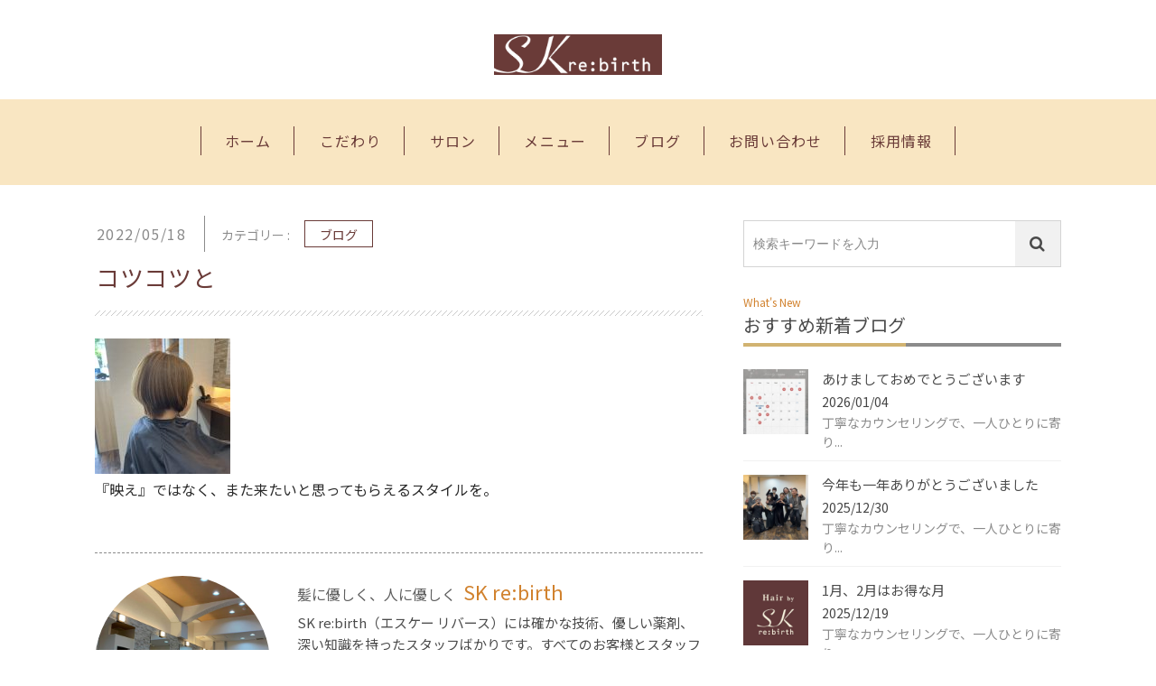

--- FILE ---
content_type: text/html; charset=UTF-8
request_url: https://sk-rebirth.jp/archives/860
body_size: 44352
content:
<!DOCTYPE html>
<html lang="ja">
<head>
<meta http-equiv="content-language" content="ja">
<meta charset="UTF-8">
<meta name="viewport" content="width=device-width, maximum-scale=1.2, user-scalable=no">
<!-- Google Tag Manager -->
<script>(function(w,d,s,l,i){w[l]=w[l]||[];w[l].push({'gtm.start':
new Date().getTime(),event:'gtm.js'});var f=d.getElementsByTagName(s)[0],
j=d.createElement(s),dl=l!='dataLayer'?'&l='+l:'';j.async=true;j.src=
'https://www.googletagmanager.com/gtm.js?id='+i+dl;f.parentNode.insertBefore(j,f);
})(window,document,'script','dataLayer','GTM-PKFS88H');</script>
<!-- End Google Tag Manager -->
<link rel="shortcut icon" href="https://sk-rebirth.jp/wp/wp-content/themes/sk-rebirth/images/favicon.ico" />
<link rel="apple-touch-icon-precomposed" href="https://sk-rebirth.jp/wp/wp-content/themes/sk-rebirth/images/webclip.png" />
<meta name="format-detection" content="telephone=no">
<title>コツコツと - SK re:birth 名古屋市南区 ヘアサロン</title>
	<style>img:is([sizes="auto" i], [sizes^="auto," i]) { contain-intrinsic-size: 3000px 1500px }</style>
	
		<!-- All in One SEO 4.7.7.1 - aioseo.com -->
	<meta name="description" content="『映え』ではなく、また来たいと思ってもらえるスタイルを。" />
	<meta name="robots" content="max-image-preview:large" />
	<meta name="author" content="skrebirth"/>
	<link rel="canonical" href="https://sk-rebirth.jp/archives/860" />
	<meta name="generator" content="All in One SEO (AIOSEO) 4.7.7.1" />
		<meta property="og:locale" content="ja_JP" />
		<meta property="og:site_name" content="SK re:birth 名古屋市南区 ヘアサロン - 名古屋市南区のヘアサロンSK re:birth （エスケーリバース）には確かな技術、優しい薬剤、深い知識を持ったスタッフが揃っています。髪に優しく、人に優しく。" />
		<meta property="og:type" content="article" />
		<meta property="og:title" content="コツコツと - SK re:birth 名古屋市南区 ヘアサロン" />
		<meta property="og:description" content="『映え』ではなく、また来たいと思ってもらえるスタイルを。" />
		<meta property="og:url" content="https://sk-rebirth.jp/archives/860" />
		<meta property="article:published_time" content="2022-05-17T16:01:32+00:00" />
		<meta property="article:modified_time" content="2022-05-17T16:01:32+00:00" />
		<meta name="twitter:card" content="summary" />
		<meta name="twitter:title" content="コツコツと - SK re:birth 名古屋市南区 ヘアサロン" />
		<meta name="twitter:description" content="『映え』ではなく、また来たいと思ってもらえるスタイルを。" />
		<script type="application/ld+json" class="aioseo-schema">
			{"@context":"https:\/\/schema.org","@graph":[{"@type":"BlogPosting","@id":"https:\/\/sk-rebirth.jp\/archives\/860#blogposting","name":"\u30b3\u30c4\u30b3\u30c4\u3068 - SK re:birth \u540d\u53e4\u5c4b\u5e02\u5357\u533a \u30d8\u30a2\u30b5\u30ed\u30f3","headline":"\u30b3\u30c4\u30b3\u30c4\u3068","author":{"@id":"https:\/\/sk-rebirth.jp\/archives\/author\/skrebirth#author"},"publisher":{"@id":"https:\/\/sk-rebirth.jp\/#organization"},"image":{"@type":"ImageObject","url":"https:\/\/sk-rebirth.jp\/wp\/wp-content\/uploads\/2022\/05\/443D09EA-F7F8-4220-B9AC-6394A157ED48.jpeg","width":1200,"height":1600},"datePublished":"2022-05-18T01:01:32+09:00","dateModified":"2022-05-18T01:01:32+09:00","inLanguage":"ja","mainEntityOfPage":{"@id":"https:\/\/sk-rebirth.jp\/archives\/860#webpage"},"isPartOf":{"@id":"https:\/\/sk-rebirth.jp\/archives\/860#webpage"},"articleSection":"\u30d6\u30ed\u30b0"},{"@type":"BreadcrumbList","@id":"https:\/\/sk-rebirth.jp\/archives\/860#breadcrumblist","itemListElement":[{"@type":"ListItem","@id":"https:\/\/sk-rebirth.jp\/#listItem","position":1,"name":"\u5bb6"}]},{"@type":"Organization","@id":"https:\/\/sk-rebirth.jp\/#organization","name":"SK re:birth \u540d\u53e4\u5c4b\u5e02\u5357\u533a \u30d8\u30a2\u30b5\u30ed\u30f3","description":"\u540d\u53e4\u5c4b\u5e02\u5357\u533a\u306e\u30d8\u30a2\u30b5\u30ed\u30f3SK re:birth \uff08\u30a8\u30b9\u30b1\u30fc\u30ea\u30d0\u30fc\u30b9\uff09\u306b\u306f\u78ba\u304b\u306a\u6280\u8853\u3001\u512a\u3057\u3044\u85ac\u5264\u3001\u6df1\u3044\u77e5\u8b58\u3092\u6301\u3063\u305f\u30b9\u30bf\u30c3\u30d5\u304c\u63c3\u3063\u3066\u3044\u307e\u3059\u3002\u9aea\u306b\u512a\u3057\u304f\u3001\u4eba\u306b\u512a\u3057\u304f\u3002","url":"https:\/\/sk-rebirth.jp\/"},{"@type":"Person","@id":"https:\/\/sk-rebirth.jp\/archives\/author\/skrebirth#author","url":"https:\/\/sk-rebirth.jp\/archives\/author\/skrebirth","name":"skrebirth","image":{"@type":"ImageObject","@id":"https:\/\/sk-rebirth.jp\/archives\/860#authorImage","url":"https:\/\/secure.gravatar.com\/avatar\/0e55aa05e6656b1eabb29c25fac3c676?s=96&d=mm&r=g","width":96,"height":96,"caption":"skrebirth"}},{"@type":"WebPage","@id":"https:\/\/sk-rebirth.jp\/archives\/860#webpage","url":"https:\/\/sk-rebirth.jp\/archives\/860","name":"\u30b3\u30c4\u30b3\u30c4\u3068 - SK re:birth \u540d\u53e4\u5c4b\u5e02\u5357\u533a \u30d8\u30a2\u30b5\u30ed\u30f3","description":"\u300e\u6620\u3048\u300f\u3067\u306f\u306a\u304f\u3001\u307e\u305f\u6765\u305f\u3044\u3068\u601d\u3063\u3066\u3082\u3089\u3048\u308b\u30b9\u30bf\u30a4\u30eb\u3092\u3002","inLanguage":"ja","isPartOf":{"@id":"https:\/\/sk-rebirth.jp\/#website"},"breadcrumb":{"@id":"https:\/\/sk-rebirth.jp\/archives\/860#breadcrumblist"},"author":{"@id":"https:\/\/sk-rebirth.jp\/archives\/author\/skrebirth#author"},"creator":{"@id":"https:\/\/sk-rebirth.jp\/archives\/author\/skrebirth#author"},"image":{"@type":"ImageObject","url":"https:\/\/sk-rebirth.jp\/wp\/wp-content\/uploads\/2022\/05\/443D09EA-F7F8-4220-B9AC-6394A157ED48.jpeg","@id":"https:\/\/sk-rebirth.jp\/archives\/860\/#mainImage","width":1200,"height":1600},"primaryImageOfPage":{"@id":"https:\/\/sk-rebirth.jp\/archives\/860#mainImage"},"datePublished":"2022-05-18T01:01:32+09:00","dateModified":"2022-05-18T01:01:32+09:00"},{"@type":"WebSite","@id":"https:\/\/sk-rebirth.jp\/#website","url":"https:\/\/sk-rebirth.jp\/","name":"SK re:birth \u540d\u53e4\u5c4b\u5e02\u5357\u533a \u30d8\u30a2\u30b5\u30ed\u30f3","description":"\u540d\u53e4\u5c4b\u5e02\u5357\u533a\u306e\u30d8\u30a2\u30b5\u30ed\u30f3SK re:birth \uff08\u30a8\u30b9\u30b1\u30fc\u30ea\u30d0\u30fc\u30b9\uff09\u306b\u306f\u78ba\u304b\u306a\u6280\u8853\u3001\u512a\u3057\u3044\u85ac\u5264\u3001\u6df1\u3044\u77e5\u8b58\u3092\u6301\u3063\u305f\u30b9\u30bf\u30c3\u30d5\u304c\u63c3\u3063\u3066\u3044\u307e\u3059\u3002\u9aea\u306b\u512a\u3057\u304f\u3001\u4eba\u306b\u512a\u3057\u304f\u3002","inLanguage":"ja","publisher":{"@id":"https:\/\/sk-rebirth.jp\/#organization"}}]}
		</script>
		<!-- All in One SEO -->

<link rel='dns-prefetch' href='//ajax.googleapis.com' />
<link rel='dns-prefetch' href='//cdn.jsdelivr.net' />
<link rel='dns-prefetch' href='//fonts.googleapis.com' />
<link rel='stylesheet' id='sbi_styles-css' href='https://sk-rebirth.jp/wp/wp-content/plugins/instagram-feed/css/sbi-styles.min.css?ver=6.10.0' type='text/css' media='all' />
<link rel='stylesheet' id='wp-block-library-css' href='https://sk-rebirth.jp/wp/wp-includes/css/dist/block-library/style.min.css?ver=6.7.1' type='text/css' media='all' />
<style id='classic-theme-styles-inline-css' type='text/css'>
/*! This file is auto-generated */
.wp-block-button__link{color:#fff;background-color:#32373c;border-radius:9999px;box-shadow:none;text-decoration:none;padding:calc(.667em + 2px) calc(1.333em + 2px);font-size:1.125em}.wp-block-file__button{background:#32373c;color:#fff;text-decoration:none}
</style>
<style id='global-styles-inline-css' type='text/css'>
:root{--wp--preset--aspect-ratio--square: 1;--wp--preset--aspect-ratio--4-3: 4/3;--wp--preset--aspect-ratio--3-4: 3/4;--wp--preset--aspect-ratio--3-2: 3/2;--wp--preset--aspect-ratio--2-3: 2/3;--wp--preset--aspect-ratio--16-9: 16/9;--wp--preset--aspect-ratio--9-16: 9/16;--wp--preset--color--black: #000000;--wp--preset--color--cyan-bluish-gray: #abb8c3;--wp--preset--color--white: #ffffff;--wp--preset--color--pale-pink: #f78da7;--wp--preset--color--vivid-red: #cf2e2e;--wp--preset--color--luminous-vivid-orange: #ff6900;--wp--preset--color--luminous-vivid-amber: #fcb900;--wp--preset--color--light-green-cyan: #7bdcb5;--wp--preset--color--vivid-green-cyan: #00d084;--wp--preset--color--pale-cyan-blue: #8ed1fc;--wp--preset--color--vivid-cyan-blue: #0693e3;--wp--preset--color--vivid-purple: #9b51e0;--wp--preset--gradient--vivid-cyan-blue-to-vivid-purple: linear-gradient(135deg,rgba(6,147,227,1) 0%,rgb(155,81,224) 100%);--wp--preset--gradient--light-green-cyan-to-vivid-green-cyan: linear-gradient(135deg,rgb(122,220,180) 0%,rgb(0,208,130) 100%);--wp--preset--gradient--luminous-vivid-amber-to-luminous-vivid-orange: linear-gradient(135deg,rgba(252,185,0,1) 0%,rgba(255,105,0,1) 100%);--wp--preset--gradient--luminous-vivid-orange-to-vivid-red: linear-gradient(135deg,rgba(255,105,0,1) 0%,rgb(207,46,46) 100%);--wp--preset--gradient--very-light-gray-to-cyan-bluish-gray: linear-gradient(135deg,rgb(238,238,238) 0%,rgb(169,184,195) 100%);--wp--preset--gradient--cool-to-warm-spectrum: linear-gradient(135deg,rgb(74,234,220) 0%,rgb(151,120,209) 20%,rgb(207,42,186) 40%,rgb(238,44,130) 60%,rgb(251,105,98) 80%,rgb(254,248,76) 100%);--wp--preset--gradient--blush-light-purple: linear-gradient(135deg,rgb(255,206,236) 0%,rgb(152,150,240) 100%);--wp--preset--gradient--blush-bordeaux: linear-gradient(135deg,rgb(254,205,165) 0%,rgb(254,45,45) 50%,rgb(107,0,62) 100%);--wp--preset--gradient--luminous-dusk: linear-gradient(135deg,rgb(255,203,112) 0%,rgb(199,81,192) 50%,rgb(65,88,208) 100%);--wp--preset--gradient--pale-ocean: linear-gradient(135deg,rgb(255,245,203) 0%,rgb(182,227,212) 50%,rgb(51,167,181) 100%);--wp--preset--gradient--electric-grass: linear-gradient(135deg,rgb(202,248,128) 0%,rgb(113,206,126) 100%);--wp--preset--gradient--midnight: linear-gradient(135deg,rgb(2,3,129) 0%,rgb(40,116,252) 100%);--wp--preset--font-size--small: 13px;--wp--preset--font-size--medium: 20px;--wp--preset--font-size--large: 36px;--wp--preset--font-size--x-large: 42px;--wp--preset--spacing--20: 0.44rem;--wp--preset--spacing--30: 0.67rem;--wp--preset--spacing--40: 1rem;--wp--preset--spacing--50: 1.5rem;--wp--preset--spacing--60: 2.25rem;--wp--preset--spacing--70: 3.38rem;--wp--preset--spacing--80: 5.06rem;--wp--preset--shadow--natural: 6px 6px 9px rgba(0, 0, 0, 0.2);--wp--preset--shadow--deep: 12px 12px 50px rgba(0, 0, 0, 0.4);--wp--preset--shadow--sharp: 6px 6px 0px rgba(0, 0, 0, 0.2);--wp--preset--shadow--outlined: 6px 6px 0px -3px rgba(255, 255, 255, 1), 6px 6px rgba(0, 0, 0, 1);--wp--preset--shadow--crisp: 6px 6px 0px rgba(0, 0, 0, 1);}:where(.is-layout-flex){gap: 0.5em;}:where(.is-layout-grid){gap: 0.5em;}body .is-layout-flex{display: flex;}.is-layout-flex{flex-wrap: wrap;align-items: center;}.is-layout-flex > :is(*, div){margin: 0;}body .is-layout-grid{display: grid;}.is-layout-grid > :is(*, div){margin: 0;}:where(.wp-block-columns.is-layout-flex){gap: 2em;}:where(.wp-block-columns.is-layout-grid){gap: 2em;}:where(.wp-block-post-template.is-layout-flex){gap: 1.25em;}:where(.wp-block-post-template.is-layout-grid){gap: 1.25em;}.has-black-color{color: var(--wp--preset--color--black) !important;}.has-cyan-bluish-gray-color{color: var(--wp--preset--color--cyan-bluish-gray) !important;}.has-white-color{color: var(--wp--preset--color--white) !important;}.has-pale-pink-color{color: var(--wp--preset--color--pale-pink) !important;}.has-vivid-red-color{color: var(--wp--preset--color--vivid-red) !important;}.has-luminous-vivid-orange-color{color: var(--wp--preset--color--luminous-vivid-orange) !important;}.has-luminous-vivid-amber-color{color: var(--wp--preset--color--luminous-vivid-amber) !important;}.has-light-green-cyan-color{color: var(--wp--preset--color--light-green-cyan) !important;}.has-vivid-green-cyan-color{color: var(--wp--preset--color--vivid-green-cyan) !important;}.has-pale-cyan-blue-color{color: var(--wp--preset--color--pale-cyan-blue) !important;}.has-vivid-cyan-blue-color{color: var(--wp--preset--color--vivid-cyan-blue) !important;}.has-vivid-purple-color{color: var(--wp--preset--color--vivid-purple) !important;}.has-black-background-color{background-color: var(--wp--preset--color--black) !important;}.has-cyan-bluish-gray-background-color{background-color: var(--wp--preset--color--cyan-bluish-gray) !important;}.has-white-background-color{background-color: var(--wp--preset--color--white) !important;}.has-pale-pink-background-color{background-color: var(--wp--preset--color--pale-pink) !important;}.has-vivid-red-background-color{background-color: var(--wp--preset--color--vivid-red) !important;}.has-luminous-vivid-orange-background-color{background-color: var(--wp--preset--color--luminous-vivid-orange) !important;}.has-luminous-vivid-amber-background-color{background-color: var(--wp--preset--color--luminous-vivid-amber) !important;}.has-light-green-cyan-background-color{background-color: var(--wp--preset--color--light-green-cyan) !important;}.has-vivid-green-cyan-background-color{background-color: var(--wp--preset--color--vivid-green-cyan) !important;}.has-pale-cyan-blue-background-color{background-color: var(--wp--preset--color--pale-cyan-blue) !important;}.has-vivid-cyan-blue-background-color{background-color: var(--wp--preset--color--vivid-cyan-blue) !important;}.has-vivid-purple-background-color{background-color: var(--wp--preset--color--vivid-purple) !important;}.has-black-border-color{border-color: var(--wp--preset--color--black) !important;}.has-cyan-bluish-gray-border-color{border-color: var(--wp--preset--color--cyan-bluish-gray) !important;}.has-white-border-color{border-color: var(--wp--preset--color--white) !important;}.has-pale-pink-border-color{border-color: var(--wp--preset--color--pale-pink) !important;}.has-vivid-red-border-color{border-color: var(--wp--preset--color--vivid-red) !important;}.has-luminous-vivid-orange-border-color{border-color: var(--wp--preset--color--luminous-vivid-orange) !important;}.has-luminous-vivid-amber-border-color{border-color: var(--wp--preset--color--luminous-vivid-amber) !important;}.has-light-green-cyan-border-color{border-color: var(--wp--preset--color--light-green-cyan) !important;}.has-vivid-green-cyan-border-color{border-color: var(--wp--preset--color--vivid-green-cyan) !important;}.has-pale-cyan-blue-border-color{border-color: var(--wp--preset--color--pale-cyan-blue) !important;}.has-vivid-cyan-blue-border-color{border-color: var(--wp--preset--color--vivid-cyan-blue) !important;}.has-vivid-purple-border-color{border-color: var(--wp--preset--color--vivid-purple) !important;}.has-vivid-cyan-blue-to-vivid-purple-gradient-background{background: var(--wp--preset--gradient--vivid-cyan-blue-to-vivid-purple) !important;}.has-light-green-cyan-to-vivid-green-cyan-gradient-background{background: var(--wp--preset--gradient--light-green-cyan-to-vivid-green-cyan) !important;}.has-luminous-vivid-amber-to-luminous-vivid-orange-gradient-background{background: var(--wp--preset--gradient--luminous-vivid-amber-to-luminous-vivid-orange) !important;}.has-luminous-vivid-orange-to-vivid-red-gradient-background{background: var(--wp--preset--gradient--luminous-vivid-orange-to-vivid-red) !important;}.has-very-light-gray-to-cyan-bluish-gray-gradient-background{background: var(--wp--preset--gradient--very-light-gray-to-cyan-bluish-gray) !important;}.has-cool-to-warm-spectrum-gradient-background{background: var(--wp--preset--gradient--cool-to-warm-spectrum) !important;}.has-blush-light-purple-gradient-background{background: var(--wp--preset--gradient--blush-light-purple) !important;}.has-blush-bordeaux-gradient-background{background: var(--wp--preset--gradient--blush-bordeaux) !important;}.has-luminous-dusk-gradient-background{background: var(--wp--preset--gradient--luminous-dusk) !important;}.has-pale-ocean-gradient-background{background: var(--wp--preset--gradient--pale-ocean) !important;}.has-electric-grass-gradient-background{background: var(--wp--preset--gradient--electric-grass) !important;}.has-midnight-gradient-background{background: var(--wp--preset--gradient--midnight) !important;}.has-small-font-size{font-size: var(--wp--preset--font-size--small) !important;}.has-medium-font-size{font-size: var(--wp--preset--font-size--medium) !important;}.has-large-font-size{font-size: var(--wp--preset--font-size--large) !important;}.has-x-large-font-size{font-size: var(--wp--preset--font-size--x-large) !important;}
:where(.wp-block-post-template.is-layout-flex){gap: 1.25em;}:where(.wp-block-post-template.is-layout-grid){gap: 1.25em;}
:where(.wp-block-columns.is-layout-flex){gap: 2em;}:where(.wp-block-columns.is-layout-grid){gap: 2em;}
:root :where(.wp-block-pullquote){font-size: 1.5em;line-height: 1.6;}
</style>
<link rel='stylesheet' id='notosansjp-css' href='https://fonts.googleapis.com/earlyaccess/notosansjp.css' type='text/css' media='all' />
<link rel='stylesheet' id='notoserif-css' href='https://fonts.googleapis.com/css?family=Noto+Serif+JP:300,400&#038;display=swap&#038;subset=japanese' type='text/css' media='all' />
<link rel='stylesheet' id='baseStyle-css' href='https://sk-rebirth.jp/wp/wp-content/themes/sk-rebirth/css/base.css' type='text/css' media='all' />
<link rel='stylesheet' id='mainStyle-css' href='https://sk-rebirth.jp/wp/wp-content/themes/sk-rebirth/css/style.css' type='text/css' media='all' />
<link rel='stylesheet' id='fontAwsome-css' href='https://sk-rebirth.jp/wp/wp-content/themes/sk-rebirth/css/font-awesome.min.css' type='text/css' media='all' />
<script type="text/javascript" src="https://ajax.googleapis.com/ajax/libs/jquery/3.2.1/jquery.min.js" id="jquery-js"></script>
<link rel="https://api.w.org/" href="https://sk-rebirth.jp/wp-json/" /><link rel="alternate" title="JSON" type="application/json" href="https://sk-rebirth.jp/wp-json/wp/v2/posts/860" /><link rel="EditURI" type="application/rsd+xml" title="RSD" href="https://sk-rebirth.jp/wp/xmlrpc.php?rsd" />
<link rel='shortlink' href='https://sk-rebirth.jp/?p=860' />
<link rel="alternate" title="oEmbed (JSON)" type="application/json+oembed" href="https://sk-rebirth.jp/wp-json/oembed/1.0/embed?url=https%3A%2F%2Fsk-rebirth.jp%2Farchives%2F860" />
<link rel="alternate" title="oEmbed (XML)" type="text/xml+oembed" href="https://sk-rebirth.jp/wp-json/oembed/1.0/embed?url=https%3A%2F%2Fsk-rebirth.jp%2Farchives%2F860&#038;format=xml" />
</head>


<body  id="top">
<!-- Google Tag Manager (noscript) -->
<noscript><iframe src="https://www.googletagmanager.com/ns.html?id=GTM-PKFS88H"
height="0" width="0" style="display:none;visibility:hidden"></iframe></noscript>
<!-- End Google Tag Manager (noscript) -->
<header>
  <div class="c-header p-header">
    <h1><a href='https://sk-rebirth.jp/'>
      <img src="https://sk-rebirth.jp/wp/wp-content/themes/sk-rebirth/images/logo.png" alt="SK re:birth">
    </a></h1>
  </div>
    <div class="c-toolbar p-toolbar">
    <button type="button" class="c-toolbar-menu p-toolbar-menu"><span></span></button>
    <span>MENU</span>
  </div>
  <nav>
    <ul>
      <li><a href='https://sk-rebirth.jp'>ホーム</a></li>
      <li><a href='https://sk-rebirth.jp/orig'>こだわり</a></li>
      <li><a href='https://sk-rebirth.jp/salon'>サロン</a></li>
      <li><a href='https://sk-rebirth.jp/menu'>メニュー</a></li>
      <li><a href='https://sk-rebirth.jp/blog'>ブログ</a></li>
      <li><a href='https://sk-rebirth.jp/contact/?key=お問い合わせ'>お問い合わせ</a></li>
      <li><a href='https://sk-rebirth.jp/recruit'>採用情報</a></li>
      <li class="p-close">閉じる</li>
    </ul>
  </nav></header>


<div id="single-post" class="l-main">


  <div class="c-wrap_blog">
  <div class="c-content-single">
  <div class="l-row c-gutter_posts">

    <div class="xs-12 md-8 l-main-blog">
  <article id="post-860" class="c-single-post p-h-singlepost post-860 post type-post status-publish format-standard has-post-thumbnail hentry category-blog" >
      <div class="c-single-info">
         <p class="p-single-date">
          <time datetime="22-05-18">2022/05/18</time>
        </p>
        <div class="p-single-category_title">カテゴリー :</div>
        <p class="p-single-category">
  <a href="https://sk-rebirth.jp/archives/category/blog">ブログ</a>        </p>
      </div>
      <h1>コツコツと</h1>
      <div class="p-single-content"><p><img decoding="async" class="aligncenter size-thumbnail wp-image-861" src="https://sk-rebirth.jp/wp/wp-content/uploads/2022/05/443D09EA-F7F8-4220-B9AC-6394A157ED48-150x150.jpeg" alt="" width="150" height="150" srcset="https://sk-rebirth.jp/wp/wp-content/uploads/2022/05/443D09EA-F7F8-4220-B9AC-6394A157ED48-150x150.jpeg 150w, https://sk-rebirth.jp/wp/wp-content/uploads/2022/05/443D09EA-F7F8-4220-B9AC-6394A157ED48-360x360.jpeg 360w, https://sk-rebirth.jp/wp/wp-content/uploads/2022/05/443D09EA-F7F8-4220-B9AC-6394A157ED48-120x120.jpeg 120w" sizes="(max-width: 150px) 100vw, 150px" /></p>
<p>『映え』ではなく、また来たいと思ってもらえるスタイルを。</p>
</div>

  </article>





  <div class="c-author mt4">
  <div class="l-row">
            <div class="xs-6 sm-3 md-4 xl-3 p-author-thumbnail">
          <img src='https://sk-rebirth.jp/wp/wp-content/themes/sk-rebirth/images/sq_01.jpg' height="520" width="520" alt="SK re:birth">
        </div>
        <div class="xs-12 sm-9 md-8 xl-9">
          <div class="p-author-info">
        <p class="p-author-name"><span>髪に優しく、人に優しく&ensp;</span>SK re:birth</p>
      </div>
    
        <p class="p-author-msg">SK re:birth（エスケー リバース）には確かな技術、優しい薬剤、深い知識を持ったスタッフばかりです。すべてのお客様とスタッフの笑顔を創るためのメニュー、接客、空間を提供します。髪を綺麗にし、身体の疲れを癒して下さい。</p>

        <div class="btn_author thin"><a href='https://sk-rebirth.jp/salon'>サロン詳細</a></div>

        </div>
  </div>
  </div>
  <!-- /.c-author -->
  <div class="c-related p-h2-related mt3">
    <p class="p-caption">Related Posts</p>
    <h2><span>おすすめ関連記事</span></h2>

        <article id="post-1258" class="c-related-post post-1258 post type-post status-publish format-standard has-post-thumbnail hentry category-blog" >
        <a href="https://sk-rebirth.jp/archives/1258">
        <div class="c-related-thumbnail">
          <img width="360" height="360" src="https://sk-rebirth.jp/wp/wp-content/uploads/2024/07/2E697FED-2633-4476-A333-FA4D34A84BB9-360x360.jpeg" class="attachment-square_thumbnail size-square_thumbnail wp-post-image" alt="" decoding="async" loading="lazy" srcset="https://sk-rebirth.jp/wp/wp-content/uploads/2024/07/2E697FED-2633-4476-A333-FA4D34A84BB9-360x360.jpeg 360w, https://sk-rebirth.jp/wp/wp-content/uploads/2024/07/2E697FED-2633-4476-A333-FA4D34A84BB9-300x300.jpeg 300w, https://sk-rebirth.jp/wp/wp-content/uploads/2024/07/2E697FED-2633-4476-A333-FA4D34A84BB9-800x800.jpeg 800w, https://sk-rebirth.jp/wp/wp-content/uploads/2024/07/2E697FED-2633-4476-A333-FA4D34A84BB9-150x150.jpeg 150w, https://sk-rebirth.jp/wp/wp-content/uploads/2024/07/2E697FED-2633-4476-A333-FA4D34A84BB9-768x768.jpeg 768w, https://sk-rebirth.jp/wp/wp-content/uploads/2024/07/2E697FED-2633-4476-A333-FA4D34A84BB9-120x120.jpeg 120w, https://sk-rebirth.jp/wp/wp-content/uploads/2024/07/2E697FED-2633-4476-A333-FA4D34A84BB9.jpeg 960w" sizes="auto, (max-width: 360px) 100vw, 360px" />        </div>
        <div class="c-related-info p-h3-related">
          <h3>8月のお知らせ</h3>
            <p class="p-related-excerpt">暑さもピークになってきましたが、いかがお過ごしでしょうか。 8月のお知らせです。 夏はクセが気になる季節、ストレートパーマをオススメしています。...</p>
        </div>
        </a>
      </article>
      <article id="post-1264" class="c-related-post post-1264 post type-post status-publish format-standard has-post-thumbnail hentry category-blog" >
        <a href="https://sk-rebirth.jp/archives/1264">
        <div class="c-related-thumbnail">
          <img width="360" height="360" src="https://sk-rebirth.jp/wp/wp-content/uploads/2024/09/IMG_1202-360x360.jpeg" class="attachment-square_thumbnail size-square_thumbnail wp-post-image" alt="" decoding="async" loading="lazy" srcset="https://sk-rebirth.jp/wp/wp-content/uploads/2024/09/IMG_1202-360x360.jpeg 360w, https://sk-rebirth.jp/wp/wp-content/uploads/2024/09/IMG_1202-300x300.jpeg 300w, https://sk-rebirth.jp/wp/wp-content/uploads/2024/09/IMG_1202-800x800.jpeg 800w, https://sk-rebirth.jp/wp/wp-content/uploads/2024/09/IMG_1202-150x150.jpeg 150w, https://sk-rebirth.jp/wp/wp-content/uploads/2024/09/IMG_1202-768x768.jpeg 768w, https://sk-rebirth.jp/wp/wp-content/uploads/2024/09/IMG_1202-120x120.jpeg 120w, https://sk-rebirth.jp/wp/wp-content/uploads/2024/09/IMG_1202.jpeg 960w" sizes="auto, (max-width: 360px) 100vw, 360px" />        </div>
        <div class="c-related-info p-h3-related">
          <h3>10月のお知らせ</h3>
            <p class="p-related-excerpt">10月のお知らせです。 秋はスタイルチェンジ、カラーチェンジの季節。 お客様のご要望に合わせて提案させていただきます！...</p>
        </div>
        </a>
      </article>
      <article id="post-818" class="c-related-post post-818 post type-post status-publish format-standard has-post-thumbnail hentry category-blog" >
        <a href="https://sk-rebirth.jp/archives/818">
        <div class="c-related-thumbnail">
          <img width="360" height="360" src="https://sk-rebirth.jp/wp/wp-content/uploads/2022/03/76827D12-5997-4AA5-9095-28991FB55744-360x360.jpeg" class="attachment-square_thumbnail size-square_thumbnail wp-post-image" alt="" decoding="async" loading="lazy" srcset="https://sk-rebirth.jp/wp/wp-content/uploads/2022/03/76827D12-5997-4AA5-9095-28991FB55744-360x360.jpeg 360w, https://sk-rebirth.jp/wp/wp-content/uploads/2022/03/76827D12-5997-4AA5-9095-28991FB55744-150x150.jpeg 150w, https://sk-rebirth.jp/wp/wp-content/uploads/2022/03/76827D12-5997-4AA5-9095-28991FB55744-120x120.jpeg 120w" sizes="auto, (max-width: 360px) 100vw, 360px" />        </div>
        <div class="c-related-info p-h3-related">
          <h3>ピンクパープル</h3>
            <p class="p-related-excerpt">&nbsp; 🟣ピンクパープル🟣 ブリーチでのホイルワークのベースに濃いピンク SK re:birthでは、まずは誰でも気楽に簡単に楽しめるイン...</p>
        </div>
        </a>
      </article>
      <article id="post-135" class="c-related-post post-135 post type-post status-publish format-standard has-post-thumbnail hentry category-blog" >
        <a href="https://sk-rebirth.jp/archives/135">
        <div class="c-related-thumbnail">
          <img width="360" height="360" src="https://sk-rebirth.jp/wp/wp-content/uploads/2019/08/4DF4F9AB-0A17-4AF1-89F5-7A36A81A92FA-360x360.jpeg" class="attachment-square_thumbnail size-square_thumbnail wp-post-image" alt="" decoding="async" loading="lazy" srcset="https://sk-rebirth.jp/wp/wp-content/uploads/2019/08/4DF4F9AB-0A17-4AF1-89F5-7A36A81A92FA-360x360.jpeg 360w, https://sk-rebirth.jp/wp/wp-content/uploads/2019/08/4DF4F9AB-0A17-4AF1-89F5-7A36A81A92FA-150x150.jpeg 150w, https://sk-rebirth.jp/wp/wp-content/uploads/2019/08/4DF4F9AB-0A17-4AF1-89F5-7A36A81A92FA-120x120.jpeg 120w" sizes="auto, (max-width: 360px) 100vw, 360px" />        </div>
        <div class="c-related-info p-h3-related">
          <h3>グレイカラーなファッションカラー</h3>
            <p class="p-related-excerpt">グレイカラーで明るく。 白髪があるからこそのファッションカラーです。 ホイルワークで立体感を出して、黒髪では出来ないファッションカラーを！ 詳し...</p>
        </div>
        </a>
      </article>
        </div>
  <!-- /.relatedWidget -->

    </div>
    <!-- /.l-main-blog -->

    <div class="xs-12 md-4 l-sidebar-blog">
      <div class="c-sidebar">
      <div class="c-search">
  <form role="search" method="get" class="c-search-form" action="https://sk-rebirth.jp/">
      <input type="search" class="c-form-control" placeholder="検索キーワードを入力" value="" name="s" title="検索:">
      <button type="submit" class="c-search-submit"><i class="fa fa-search"></i></button>

<input type="hidden" name="post_type" value="post">

  </form>
</div></div>      <div class="c-sidebar p-h2-sidebar">
  <p class="p-caption">What's New</p>
  <h2><span>おすすめ新着ブログ</span></h2>

<!-- post -->
  
      
  <article id="post-1360" class="c-latest-post post-1360 post type-post status-publish format-standard has-post-thumbnail hentry category-blog" >
    <a href="https://sk-rebirth.jp/archives/1360">

    <div class="c-latest-thumbnail">
      <img width="360" height="360" src="https://sk-rebirth.jp/wp/wp-content/uploads/2026/01/IMG_8555-360x360.jpeg" class="attachment-square_thumbnail size-square_thumbnail wp-post-image" alt="" decoding="async" loading="lazy" srcset="https://sk-rebirth.jp/wp/wp-content/uploads/2026/01/IMG_8555-360x360.jpeg 360w, https://sk-rebirth.jp/wp/wp-content/uploads/2026/01/IMG_8555-150x150.jpeg 150w, https://sk-rebirth.jp/wp/wp-content/uploads/2026/01/IMG_8555-120x120.jpeg 120w" sizes="auto, (max-width: 360px) 100vw, 360px" />    </div>

    <div class="c-latest-info p-h3-sidebar">
      <h3>
      あけましておめでとうございます      </h3>
      <span class="p-latest-date">
        <time datetime="26-01-04">2026/01/04</time>
      </span>
      <p class="p-latest-excerpt">丁寧なカウンセリングで、一人ひとりに寄り...</p>

    </div>
    </a>
  </article>

    
  <article id="post-1357" class="c-latest-post post-1357 post type-post status-publish format-standard has-post-thumbnail hentry category-blog" >
    <a href="https://sk-rebirth.jp/archives/1357">

    <div class="c-latest-thumbnail">
      <img width="360" height="360" src="https://sk-rebirth.jp/wp/wp-content/uploads/2025/12/IMG_8588-360x360.jpeg" class="attachment-square_thumbnail size-square_thumbnail wp-post-image" alt="" decoding="async" loading="lazy" srcset="https://sk-rebirth.jp/wp/wp-content/uploads/2025/12/IMG_8588-360x360.jpeg 360w, https://sk-rebirth.jp/wp/wp-content/uploads/2025/12/IMG_8588-150x150.jpeg 150w, https://sk-rebirth.jp/wp/wp-content/uploads/2025/12/IMG_8588-120x120.jpeg 120w" sizes="auto, (max-width: 360px) 100vw, 360px" />    </div>

    <div class="c-latest-info p-h3-sidebar">
      <h3>
      今年も一年ありがとうございました      </h3>
      <span class="p-latest-date">
        <time datetime="25-12-30">2025/12/30</time>
      </span>
      <p class="p-latest-excerpt">丁寧なカウンセリングで、一人ひとりに寄り...</p>

    </div>
    </a>
  </article>

    
  <article id="post-1354" class="c-latest-post post-1354 post type-post status-publish format-standard has-post-thumbnail hentry category-blog" >
    <a href="https://sk-rebirth.jp/archives/1354">

    <div class="c-latest-thumbnail">
      <img width="360" height="360" src="https://sk-rebirth.jp/wp/wp-content/uploads/2025/12/IMG_7617-360x360.jpeg" class="attachment-square_thumbnail size-square_thumbnail wp-post-image" alt="" decoding="async" loading="lazy" srcset="https://sk-rebirth.jp/wp/wp-content/uploads/2025/12/IMG_7617-360x360.jpeg 360w, https://sk-rebirth.jp/wp/wp-content/uploads/2025/12/IMG_7617-150x150.jpeg 150w, https://sk-rebirth.jp/wp/wp-content/uploads/2025/12/IMG_7617-120x120.jpeg 120w" sizes="auto, (max-width: 360px) 100vw, 360px" />    </div>

    <div class="c-latest-info p-h3-sidebar">
      <h3>
      1月、2月はお得な月      </h3>
      <span class="p-latest-date">
        <time datetime="25-12-19">2025/12/19</time>
      </span>
      <p class="p-latest-excerpt">丁寧なカウンセリングで、一人ひとりに寄り...</p>

    </div>
    </a>
  </article>

    
  <article id="post-1351" class="c-latest-post post-1351 post type-post status-publish format-standard has-post-thumbnail hentry category-blog" >
    <a href="https://sk-rebirth.jp/archives/1351">

    <div class="c-latest-thumbnail">
      <img width="360" height="360" src="https://sk-rebirth.jp/wp/wp-content/uploads/2025/12/IMG_8109-360x360.jpeg" class="attachment-square_thumbnail size-square_thumbnail wp-post-image" alt="" decoding="async" loading="lazy" srcset="https://sk-rebirth.jp/wp/wp-content/uploads/2025/12/IMG_8109-360x360.jpeg 360w, https://sk-rebirth.jp/wp/wp-content/uploads/2025/12/IMG_8109-150x150.jpeg 150w, https://sk-rebirth.jp/wp/wp-content/uploads/2025/12/IMG_8109-120x120.jpeg 120w" sizes="auto, (max-width: 360px) 100vw, 360px" />    </div>

    <div class="c-latest-info p-h3-sidebar">
      <h3>
      12月のお知らせ      </h3>
      <span class="p-latest-date">
        <time datetime="25-12-01">2025/12/01</time>
      </span>
      <p class="p-latest-excerpt">丁寧なカウンセリングで、一人ひとりに寄り...</p>

    </div>
    </a>
  </article>

    
  <article id="post-1348" class="c-latest-post post-1348 post type-post status-publish format-standard has-post-thumbnail hentry category-blog" >
    <a href="https://sk-rebirth.jp/archives/1348">

    <div class="c-latest-thumbnail">
      <img width="360" height="360" src="https://sk-rebirth.jp/wp/wp-content/uploads/2025/10/IMG_7511-360x360.jpeg" class="attachment-square_thumbnail size-square_thumbnail wp-post-image" alt="" decoding="async" loading="lazy" srcset="https://sk-rebirth.jp/wp/wp-content/uploads/2025/10/IMG_7511-360x360.jpeg 360w, https://sk-rebirth.jp/wp/wp-content/uploads/2025/10/IMG_7511-150x150.jpeg 150w, https://sk-rebirth.jp/wp/wp-content/uploads/2025/10/IMG_7511-120x120.jpeg 120w" sizes="auto, (max-width: 360px) 100vw, 360px" />    </div>

    <div class="c-latest-info p-h3-sidebar">
      <h3>
      商品キャンペーン      </h3>
      <span class="p-latest-date">
        <time datetime="25-10-31">2025/10/31</time>
      </span>
      <p class="p-latest-excerpt">丁寧なカウンセリングで、一人ひとりに寄り...</p>

    </div>
    </a>
  </article>

      <!-- /post -->

</div>      <div class="c-sidebar p-h2-sidebar">
  <p class="p-caption">Category</p>
  <h2><span>ブログカテゴリー</span></h2>
  <ul class="p-archive-menu">

    	<li class="cat-item cat-item-1"><a href="https://sk-rebirth.jp/archives/category/blog">ブログ <span>(326)</span></a>
</li>

  </ul>
</div>
<div class="c-sidebar p-h2-sidebar">
  <p class="p-caption">Monthly Archives</p>
  <h2><span>月別記事</span></h2>

          <ul class="p-archive-menu">
        	<li><a href='https://sk-rebirth.jp/archives/date/2026/01'>2026年1月</a></li>
	<li><a href='https://sk-rebirth.jp/archives/date/2025/12'>2025年12月</a></li>
	<li><a href='https://sk-rebirth.jp/archives/date/2025/10'>2025年10月</a></li>
	<li><a href='https://sk-rebirth.jp/archives/date/2025/09'>2025年9月</a></li>
	<li><a href='https://sk-rebirth.jp/archives/date/2025/08'>2025年8月</a></li>
	<li><a href='https://sk-rebirth.jp/archives/date/2025/07'>2025年7月</a></li>
      </ul>
    
  <!-- wp_get_archives -->
  <ul class="mt2">
<select name="archive-dropdown" onChange='document.location.href=this.options[this.selectedIndex].value;'>
<option value="">月を選択</option>
	<option value='https://sk-rebirth.jp/archives/date/2026/01'> 2026年1月 &nbsp;(1)</option>
	<option value='https://sk-rebirth.jp/archives/date/2025/12'> 2025年12月 &nbsp;(3)</option>
	<option value='https://sk-rebirth.jp/archives/date/2025/10'> 2025年10月 &nbsp;(2)</option>
	<option value='https://sk-rebirth.jp/archives/date/2025/09'> 2025年9月 &nbsp;(1)</option>
	<option value='https://sk-rebirth.jp/archives/date/2025/08'> 2025年8月 &nbsp;(2)</option>
	<option value='https://sk-rebirth.jp/archives/date/2025/07'> 2025年7月 &nbsp;(2)</option>
	<option value='https://sk-rebirth.jp/archives/date/2025/06'> 2025年6月 &nbsp;(1)</option>
	<option value='https://sk-rebirth.jp/archives/date/2025/05'> 2025年5月 &nbsp;(2)</option>
	<option value='https://sk-rebirth.jp/archives/date/2025/03'> 2025年3月 &nbsp;(1)</option>
	<option value='https://sk-rebirth.jp/archives/date/2025/02'> 2025年2月 &nbsp;(1)</option>
	<option value='https://sk-rebirth.jp/archives/date/2025/01'> 2025年1月 &nbsp;(3)</option>
	<option value='https://sk-rebirth.jp/archives/date/2024/12'> 2024年12月 &nbsp;(2)</option>
	<option value='https://sk-rebirth.jp/archives/date/2024/11'> 2024年11月 &nbsp;(2)</option>
	<option value='https://sk-rebirth.jp/archives/date/2024/10'> 2024年10月 &nbsp;(2)</option>
	<option value='https://sk-rebirth.jp/archives/date/2024/09'> 2024年9月 &nbsp;(1)</option>
	<option value='https://sk-rebirth.jp/archives/date/2024/08'> 2024年8月 &nbsp;(1)</option>
	<option value='https://sk-rebirth.jp/archives/date/2024/07'> 2024年7月 &nbsp;(2)</option>
	<option value='https://sk-rebirth.jp/archives/date/2024/06'> 2024年6月 &nbsp;(1)</option>
	<option value='https://sk-rebirth.jp/archives/date/2024/04'> 2024年4月 &nbsp;(1)</option>
	<option value='https://sk-rebirth.jp/archives/date/2024/03'> 2024年3月 &nbsp;(3)</option>
	<option value='https://sk-rebirth.jp/archives/date/2024/02'> 2024年2月 &nbsp;(2)</option>
	<option value='https://sk-rebirth.jp/archives/date/2024/01'> 2024年1月 &nbsp;(5)</option>
	<option value='https://sk-rebirth.jp/archives/date/2023/12'> 2023年12月 &nbsp;(4)</option>
	<option value='https://sk-rebirth.jp/archives/date/2023/11'> 2023年11月 &nbsp;(4)</option>
	<option value='https://sk-rebirth.jp/archives/date/2023/09'> 2023年9月 &nbsp;(4)</option>
	<option value='https://sk-rebirth.jp/archives/date/2023/08'> 2023年8月 &nbsp;(3)</option>
	<option value='https://sk-rebirth.jp/archives/date/2023/07'> 2023年7月 &nbsp;(2)</option>
	<option value='https://sk-rebirth.jp/archives/date/2023/06'> 2023年6月 &nbsp;(2)</option>
	<option value='https://sk-rebirth.jp/archives/date/2023/05'> 2023年5月 &nbsp;(4)</option>
	<option value='https://sk-rebirth.jp/archives/date/2023/04'> 2023年4月 &nbsp;(3)</option>
	<option value='https://sk-rebirth.jp/archives/date/2023/03'> 2023年3月 &nbsp;(3)</option>
	<option value='https://sk-rebirth.jp/archives/date/2023/02'> 2023年2月 &nbsp;(4)</option>
	<option value='https://sk-rebirth.jp/archives/date/2023/01'> 2023年1月 &nbsp;(10)</option>
	<option value='https://sk-rebirth.jp/archives/date/2022/12'> 2022年12月 &nbsp;(5)</option>
	<option value='https://sk-rebirth.jp/archives/date/2022/11'> 2022年11月 &nbsp;(10)</option>
	<option value='https://sk-rebirth.jp/archives/date/2022/10'> 2022年10月 &nbsp;(8)</option>
	<option value='https://sk-rebirth.jp/archives/date/2022/09'> 2022年9月 &nbsp;(8)</option>
	<option value='https://sk-rebirth.jp/archives/date/2022/08'> 2022年8月 &nbsp;(7)</option>
	<option value='https://sk-rebirth.jp/archives/date/2022/07'> 2022年7月 &nbsp;(5)</option>
	<option value='https://sk-rebirth.jp/archives/date/2022/06'> 2022年6月 &nbsp;(3)</option>
	<option value='https://sk-rebirth.jp/archives/date/2022/05'> 2022年5月 &nbsp;(8)</option>
	<option value='https://sk-rebirth.jp/archives/date/2022/04'> 2022年4月 &nbsp;(4)</option>
	<option value='https://sk-rebirth.jp/archives/date/2022/03'> 2022年3月 &nbsp;(8)</option>
	<option value='https://sk-rebirth.jp/archives/date/2022/02'> 2022年2月 &nbsp;(10)</option>
	<option value='https://sk-rebirth.jp/archives/date/2022/01'> 2022年1月 &nbsp;(9)</option>
	<option value='https://sk-rebirth.jp/archives/date/2021/12'> 2021年12月 &nbsp;(9)</option>
	<option value='https://sk-rebirth.jp/archives/date/2021/11'> 2021年11月 &nbsp;(8)</option>
	<option value='https://sk-rebirth.jp/archives/date/2021/10'> 2021年10月 &nbsp;(10)</option>
	<option value='https://sk-rebirth.jp/archives/date/2021/09'> 2021年9月 &nbsp;(10)</option>
	<option value='https://sk-rebirth.jp/archives/date/2021/08'> 2021年8月 &nbsp;(4)</option>
	<option value='https://sk-rebirth.jp/archives/date/2021/07'> 2021年7月 &nbsp;(4)</option>
	<option value='https://sk-rebirth.jp/archives/date/2021/06'> 2021年6月 &nbsp;(9)</option>
	<option value='https://sk-rebirth.jp/archives/date/2021/05'> 2021年5月 &nbsp;(5)</option>
	<option value='https://sk-rebirth.jp/archives/date/2021/04'> 2021年4月 &nbsp;(4)</option>
	<option value='https://sk-rebirth.jp/archives/date/2021/03'> 2021年3月 &nbsp;(2)</option>
	<option value='https://sk-rebirth.jp/archives/date/2021/02'> 2021年2月 &nbsp;(3)</option>
	<option value='https://sk-rebirth.jp/archives/date/2021/01'> 2021年1月 &nbsp;(3)</option>
	<option value='https://sk-rebirth.jp/archives/date/2020/12'> 2020年12月 &nbsp;(3)</option>
	<option value='https://sk-rebirth.jp/archives/date/2020/11'> 2020年11月 &nbsp;(4)</option>
	<option value='https://sk-rebirth.jp/archives/date/2020/10'> 2020年10月 &nbsp;(5)</option>
	<option value='https://sk-rebirth.jp/archives/date/2020/09'> 2020年9月 &nbsp;(6)</option>
	<option value='https://sk-rebirth.jp/archives/date/2020/08'> 2020年8月 &nbsp;(5)</option>
	<option value='https://sk-rebirth.jp/archives/date/2020/07'> 2020年7月 &nbsp;(4)</option>
	<option value='https://sk-rebirth.jp/archives/date/2020/06'> 2020年6月 &nbsp;(4)</option>
	<option value='https://sk-rebirth.jp/archives/date/2020/05'> 2020年5月 &nbsp;(7)</option>
	<option value='https://sk-rebirth.jp/archives/date/2020/04'> 2020年4月 &nbsp;(8)</option>
	<option value='https://sk-rebirth.jp/archives/date/2020/03'> 2020年3月 &nbsp;(9)</option>
	<option value='https://sk-rebirth.jp/archives/date/2020/02'> 2020年2月 &nbsp;(7)</option>
	<option value='https://sk-rebirth.jp/archives/date/2020/01'> 2020年1月 &nbsp;(6)</option>
	<option value='https://sk-rebirth.jp/archives/date/2019/12'> 2019年12月 &nbsp;(2)</option>
	<option value='https://sk-rebirth.jp/archives/date/2019/11'> 2019年11月 &nbsp;(3)</option>
	<option value='https://sk-rebirth.jp/archives/date/2019/10'> 2019年10月 &nbsp;(3)</option>
	<option value='https://sk-rebirth.jp/archives/date/2019/09'> 2019年9月 &nbsp;(1)</option>
	<option value='https://sk-rebirth.jp/archives/date/2019/08'> 2019年8月 &nbsp;(2)</option>
	<option value='https://sk-rebirth.jp/archives/date/2019/07'> 2019年7月 &nbsp;(2)</option>
	<option value='https://sk-rebirth.jp/archives/date/2019/06'> 2019年6月 &nbsp;(3)</option>
	<option value='https://sk-rebirth.jp/archives/date/2019/05'> 2019年5月 &nbsp;(2)</option>
</select>
  </ul>

</div>    </div>

  </div>
  </div>
  </div>


</div>

<div class="l-row c-gutter_row mt3">
  <div class="xs-12 sm-10 md-8">
    <a href="https://sk-rebirth.jp/vst" class="a-img-hover gtm-bnr_vst" target="_blank" rel="noopener"><img src="https://sk-rebirth.jp/wp/wp-content/themes/sk-rebirth/images/bnr_vst_pc.png" alt="訪問美容りばあす"></a>  </div>
</div>


<footer>
  <p class="p-logo">
      <img src="https://sk-rebirth.jp/wp/wp-content/themes/sk-rebirth/images/logo_w.png" alt="SK re:birth">
  </p>

  <p class="p-copy">&copy; 2026 SK re:birth.</p>

<!-- .c-pagetop -->
    <div class="c-pagetop p-pagetop"><a href="#top"><i class="fa fa-angle-up"></i></a></div>

</footer>

<!-- #fadeButton -->
<p id="fadeButton">
    <a href="#top"><i class="fa fa-angle-up"></i></a>
</p>

<!-- .c-ftrbtn -->
  <div class="c-ftrbtn p-ftrbtn">
      <ul>
        <li><a href="tel:0523877336" class="gtm-footer-tel">お電話</a></li>
        <li><a href="https://beauty.hotpepper.jp/CSP/bt/reserve/?storeId=H000173703" target="_blank" class="gtm-footer-bh">web予約</a></li>
        <li><a href='https://sk-rebirth.jp/contact/?key=お問い合わせ'>お問合</a></li>
      </ul>
  </div>

<!--script-->
<!-- Instagram Feed JS -->
<script type="text/javascript">
var sbiajaxurl = "https://sk-rebirth.jp/wp/wp-admin/admin-ajax.php";
</script>
<script type="text/javascript" src="https://cdn.jsdelivr.net/velocity/1.2.3/velocity.min.js?ver=6.7.1" id="velocity-js"></script>
<script type="text/javascript" src="https://sk-rebirth.jp/wp/wp-content/themes/sk-rebirth/js/app.min.js?ver=6.7.1" id="app-js"></script>
</body>
</html>

--- FILE ---
content_type: text/css
request_url: https://sk-rebirth.jp/wp/wp-content/themes/sk-rebirth/css/base.css
body_size: 5888
content:
/*!
 * Bootstrap v4.0.0-alpha.6 (https://getbootstrap.com)
 * Copyright 2011-2017 The Bootstrap Authors
 * Copyright 2011-2017 Twitter, Inc.
 * Licensed under MIT (https://github.com/twbs/bootstrap/blob/master/LICENSE)
 *//*! normalize.css v5.0.0 | MIT License | github.com/necolas/normalize.css */html{font-family:sans-serif;-ms-text-size-adjust:100%;-webkit-text-size-adjust:100%}body{margin:0;padding:0}article,aside,footer,header,main,nav,section{display:block}figcaption,figure,main{display:block}figure{margin:1em 40px}hr{-webkit-box-sizing:content-box;box-sizing:content-box;height:0;overflow:visible}pre{font-family:monospace, monospace;font-size:1em}a{background-color:transparent;-webkit-text-decoration-skip:objects}a:active,a:hover{outline-width:0}abbr[title]{border-bottom:none;text-decoration:underline;-webkit-text-decoration:underline dotted;text-decoration:underline dotted}b,strong{font-weight:inherit}b,strong{font-weight:bolder}code,kbd,samp{font-family:monospace, monospace;font-size:1em}dfn{font-style:italic}mark{background-color:#ff0;color:#000}small{font-size:80%}sub,sup{font-size:75%;line-height:0;position:relative;vertical-align:baseline}sub{bottom:-0.25em}sup{top:-0.5em}audio,video{display:inline-block}audio:not([controls]){display:none;height:0}img{border-style:none}svg:not(:root){overflow:hidden}button,input,optgroup,select,textarea{font-family:sans-serif;font-size:100%;line-height:1.15;margin:0}button,input{overflow:visible}button,select{text-transform:none}button,html [type="button"],[type="reset"],[type="submit"]{-webkit-appearance:button}button::-moz-focus-inner,[type="button"]::-moz-focus-inner,[type="reset"]::-moz-focus-inner,[type="submit"]::-moz-focus-inner{border-style:none;padding:0}button:-moz-focusring,[type="button"]:-moz-focusring,[type="reset"]:-moz-focusring,[type="submit"]:-moz-focusring{outline:1px dotted ButtonText}fieldset{border:1px solid #c0c0c0;margin:0 2px;padding:0.35em 0.625em 0.75em}legend{-webkit-box-sizing:border-box;box-sizing:border-box;color:inherit;display:table;max-width:100%;padding:0;white-space:normal}progress{display:inline-block;vertical-align:baseline}textarea{overflow:auto}[type="checkbox"],[type="radio"]{-webkit-box-sizing:border-box;box-sizing:border-box;padding:0}[type="number"]::-webkit-inner-spin-button,[type="number"]::-webkit-outer-spin-button{height:auto}[type="search"]{-webkit-appearance:textfield;outline-offset:-2px}[type="search"]::-webkit-search-cancel-button,[type="search"]::-webkit-search-decoration{-webkit-appearance:none}::-webkit-file-upload-button{-webkit-appearance:button;font:inherit}details,menu{display:block}summary{display:list-item}canvas{display:inline-block}template{display:none}[hidden]{display:none}html{-webkit-box-sizing:border-box;box-sizing:border-box}html,body{font-size:62.5%}*,*::before,*::after{-webkit-box-sizing:inherit;box-sizing:inherit}*::before,*::after{-webkit-font-smoothing:antialiased;-moz-osx-font-smoothing:grayscale}@-ms-viewport{width:device-width}html{-ms-overflow-style:scrollbar;-webkit-tap-highlight-color:rgba(0,0,0,0)}body{font-family:Avenir,"Noto Sans JP","游ゴシック体",YuGothic,"游ゴシック Medium","Yu Gothic Medium","ヒラギノ角ゴ ProN W3","Hiragino Kaku Gothic ProN","メイリオ",Meiryo,sans-serif;font-size:1.6rem;font-weight:normal;line-height:1.5;color:#2a2a2a;background-color:#fff;position:relative}[tabindex="-1"]:focus{outline:none !important}h1,h2,h3,h4,h5,h6{margin:0}div,p{margin:0;padding:0}abbr[title],abbr[data-original-title]{cursor:help}address{margin-bottom:1rem;font-style:normal;line-height:inherit}ol,ul,dl{margin:0;padding:0}ol ol,ul ul,ol ul,ul ol{margin:0;padding:0}dt{font-weight:bold}dd{margin:0;padding:0}blockquote{margin:0 0 1rem}a{color:#444;text-decoration:none;-webkit-transition:all .25s ease-in-out;transition:all .25s ease-in-out;-webkit-tap-highlight-color:transparent}a:hover,a:focus{color:#6a6a6a}a:active,a:focus{outline:0}a:not([href]):not([tabindex]){color:inherit;text-decoration:none}a:not([href]):not([tabindex]):focus,a:not([href]):not([tabindex]):hover{color:inherit;text-decoration:none}a:not([href]):not([tabindex]):focus{outline:0}pre{margin-top:0;margin-bottom:1rem;overflow:auto}figure{margin:0 0 1rem}img{vertical-align:middle;border:0;max-width:100%;height:auto}a img{-webkit-box-shadow:#fff 0 0 0;box-shadow:#fff 0 0 0;-webkit-transition:all .25s ease-in-out;transition:all .25s ease-in-out;-webkit-backface-visibility:hidden;backface-visibility:hidden}[role="button"]{cursor:pointer}a,area,button,[role="button"],input,label,select,summary,textarea{-ms-touch-action:manipulation;touch-action:manipulation}table{width:100%;margin:0;border:0;padding:0;border-collapse:collapse;background-color:rgba(0,0,0,0);border-spacing:0px;table-layout:fixed}caption{padding-top:.75rem;padding-bottom:.75rem;color:#636c72;text-align:left;caption-side:bottom}th{text-align:left}label{display:inline-block;margin-bottom:.5rem}button:focus{outline:1px dotted;outline:5px auto -webkit-focus-ring-color}input,button,select,textarea{line-height:inherit}input[type="radio"]:disabled,input[type="checkbox"]:disabled{cursor:not-allowed}input[type="date"],input[type="time"],input[type="datetime-local"],input[type="month"]{-webkit-appearance:listbox}textarea{resize:vertical}fieldset{min-width:0;padding:0;margin:0;border:0}legend{display:block;width:100%;padding:0;margin-bottom:.5rem;font-size:1.5rem;line-height:inherit}input[type="search"]{-webkit-appearance:none}output{display:inline-block}[hidden]{display:none !important}::selection{background:#d0d0d0}::-moz-selection{background:#d0d0d0}input::-webkit-input-placeholder{color:#888;font-weight:400}input:-ms-input-placeholder{color:#888;font-weight:400}input::-moz-placeholder{color:#888;font-weight:400}input:-webkit-autofill{-webkit-box-shadow:0 0 0px 1000px white inset}.clearfix::after{display:block;content:"";clear:both}ul{list-style:none;list-style-position:inside}select,textarea{width:100%}


--- FILE ---
content_type: text/css
request_url: https://sk-rebirth.jp/wp/wp-content/themes/sk-rebirth/css/style.css
body_size: 136632
content:
/*!
 * Bootstrap v4.0.0-alpha.6 (https://getbootstrap.com)
 * Copyright 2011-2017 The Bootstrap Authors
 * Copyright 2011-2017 Twitter, Inc.
 * Licensed under MIT (https://github.com/twbs/bootstrap/blob/master/LICENSE)
 */.l-main{position:relative;padding-top:50px}.l-main::after{display:block;content:"";clear:both}@media (min-width: 769px){.l-main{padding-top:204px}}.l-nav_less .l-main{padding-top:60px}@media (min-width: 769px){.l-nav_less .l-main{padding-top:120px}}@media (min-width: 769px){.l-main-blog{padding-left:15px;padding-right:45px}}.l-sidebar-blog{margin-top:60px}@media (min-width: 769px){.l-sidebar-blog{margin-top:0;padding-right:15px}}#page-sknest.l-main{padding-top:0}@media (min-width: 769px){#page-sknest.l-main{padding-top:0}}#page-vst.l-main{padding-top:0}@media (min-width: 769px){#page-vst.l-main{padding-top:0}}.l-row{position:relative;margin-left:auto;margin-right:auto;display:-webkit-box;display:-webkit-flex;display:-ms-flexbox;display:flex;-webkit-flex-wrap:wrap;-ms-flex-wrap:wrap;flex-wrap:wrap;-webkit-box-pack:center;-webkit-justify-content:center;-ms-flex-pack:center;justify-content:center}@media (min-width: 576px){.l-row{width:100%}}@media (min-width: 769px){.l-row{width:990px;max-width:100%}}@media (min-width: 1200px){.l-row{width:1130px;max-width:100%}}@media (min-width: 1440px){.l-row{width:1230px;max-width:100%}}.l-bgd-row{position:relative;margin-left:auto;margin-right:auto;display:-webkit-box;display:-webkit-flex;display:-ms-flexbox;display:flex;-webkit-flex-wrap:wrap;-ms-flex-wrap:wrap;flex-wrap:wrap;-webkit-box-pack:start;-webkit-justify-content:flex-start;-ms-flex-pack:start;justify-content:flex-start}@media (min-width: 576px){.l-bgd-row{width:100%}}@media (min-width: 769px){.l-bgd-row{width:990px;max-width:100%}}@media (min-width: 1200px){.l-bgd-row{width:1130px;max-width:100%}}@media (min-width: 1440px){.l-bgd-row{width:1230px;max-width:100%}}.l-bgd-row_full{display:-webkit-box;display:-webkit-flex;display:-ms-flexbox;display:flex;-webkit-flex-wrap:wrap;-ms-flex-wrap:wrap;flex-wrap:wrap;-webkit-box-pack:start;-webkit-justify-content:flex-start;-ms-flex-pack:start;justify-content:flex-start;margin-right:-6px;margin-left:-6px}@media (min-width: 576px){.l-bgd-row_full{margin-right:-8px;margin-left:-8px}}@media (min-width: 769px){.l-bgd-row_full{margin-right:-15px;margin-left:-15px}}.xs-1,.xs-2,.xs-3,.xs-4,.xs-5,.xs-6,.xs-7,.xs-8,.xs-9,.xs-10,.xs-11,.xs-12,.sm-1,.sm-2,.sm-3,.sm-4,.sm-5,.sm-6,.sm-7,.sm-8,.sm-9,.sm-10,.sm-11,.sm-12,.md-1,.md-2,.md-3,.md-4,.md-5,.md-6,.md-7,.md-8,.md-9,.md-10,.md-11,.md-12,.lg-1,.lg-2,.lg-3,.lg-4,.lg-5,.lg-6,.lg-7,.lg-8,.lg-9,.lg-10,.lg-11,.lg-12,.xl-1,.xl-2,.xl-3,.xl-4,.xl-5,.xl-6,.xl-7,.xl-8,.xl-9,.xl-10,.xl-11,.xl-12{position:relative;min-height:1px}.xs-1{width:8.33333%}.xs-2{width:16.66667%}.xs-3{width:25%}.xs-4{width:33.33333%}.xs-5{width:41.66667%}.xs-6{width:50%}.xs-7{width:58.33333%}.xs-8{width:66.66667%}.xs-9{width:75%}.xs-10{width:83.33333%}.xs-11{width:91.66667%}.xs-12{width:100%}@media (min-width: 576px){.sm-1{width:8.33333%}.sm-2{width:16.66667%}.sm-3{width:25%}.sm-4{width:33.33333%}.sm-5{width:41.66667%}.sm-6{width:50%}.sm-7{width:58.33333%}.sm-8{width:66.66667%}.sm-9{width:75%}.sm-10{width:83.33333%}.sm-11{width:91.66667%}.sm-12{width:100%}}@media (min-width: 769px){.md-1{width:8.33333%}.md-2{width:16.66667%}.md-3{width:25%}.md-4{width:33.33333%}.md-5{width:41.66667%}.md-6{width:50%}.md-7{width:58.33333%}.md-8{width:66.66667%}.md-9{width:75%}.md-10{width:83.33333%}.md-11{width:91.66667%}.md-12{width:100%}}@media (min-width: 1200px){.lg-1{width:8.33333%}.lg-2{width:16.66667%}.lg-3{width:25%}.lg-4{width:33.33333%}.lg-5{width:41.66667%}.lg-6{width:50%}.lg-7{width:58.33333%}.lg-8{width:66.66667%}.lg-9{width:75%}.lg-10{width:83.33333%}.lg-11{width:91.66667%}.lg-12{width:100%}}@media (min-width: 1440px){.xl-1{width:8.33333%}.xl-2{width:16.66667%}.xl-3{width:25%}.xl-4{width:33.33333%}.xl-5{width:41.66667%}.xl-6{width:50%}.xl-7{width:58.33333%}.xl-8{width:66.66667%}.xl-9{width:75%}.xl-10{width:83.33333%}.xl-11{width:91.66667%}.xl-12{width:100%}}.xs-up-1>li,.xs-up-1>.col,.xs-up-2>li,.xs-up-2>.col,.xs-up-3>li,.xs-up-3>.col,.xs-up-4>li,.xs-up-4>.col,.xs-up-5>li,.xs-up-5>.col,.xs-up-6>li,.xs-up-6>.col{position:relative;width:100%;min-height:1px;padding-right:6px;padding-left:6px}@media (min-width: 576px){.xs-up-1>li,.xs-up-1>.col,.xs-up-2>li,.xs-up-2>.col,.xs-up-3>li,.xs-up-3>.col,.xs-up-4>li,.xs-up-4>.col,.xs-up-5>li,.xs-up-5>.col,.xs-up-6>li,.xs-up-6>.col{padding-right:8px;padding-left:8px}}@media (min-width: 769px){.xs-up-1>li,.xs-up-1>.col,.xs-up-2>li,.xs-up-2>.col,.xs-up-3>li,.xs-up-3>.col,.xs-up-4>li,.xs-up-4>.col,.xs-up-5>li,.xs-up-5>.col,.xs-up-6>li,.xs-up-6>.col{padding-right:15px;padding-left:15px}}.xs-up-1>li,.xs-up-1>.col{max-width:100%}.xs-up-2>li,.xs-up-2>.col{max-width:50%}.xs-up-3>li,.xs-up-3>.col{max-width:33.33333%}.xs-up-4>li,.xs-up-4>.col{max-width:25%}.xs-up-5>li,.xs-up-5>.col{max-width:20%}.xs-up-6>li,.xs-up-6>.col{max-width:16.66667%}@media (min-width: 576px){.sm-up-1>li,.sm-up-1>.col{max-width:100%}.sm-up-2>li,.sm-up-2>.col{max-width:50%}.sm-up-3>li,.sm-up-3>.col{max-width:33.33333%}.sm-up-4>li,.sm-up-4>.col{max-width:25%}.sm-up-5>li,.sm-up-5>.col{max-width:20%}.sm-up-6>li,.sm-up-6>.col{max-width:16.66667%}}@media (min-width: 769px){.md-up-1>li,.md-up-1>.col{max-width:100%}.md-up-2>li,.md-up-2>.col{max-width:50%}.md-up-3>li,.md-up-3>.col{max-width:33.33333%}.md-up-4>li,.md-up-4>.col{max-width:25%}.md-up-5>li,.md-up-5>.col{max-width:20%}.md-up-6>li,.md-up-6>.col{max-width:16.66667%}}@media (min-width: 1200px){.lg-up-1>li,.lg-up-1>.col{max-width:100%}.lg-up-2>li,.lg-up-2>.col{max-width:50%}.lg-up-3>li,.lg-up-3>.col{max-width:33.33333%}.lg-up-4>li,.lg-up-4>.col{max-width:25%}.lg-up-5>li,.lg-up-5>.col{max-width:20%}.lg-up-6>li,.lg-up-6>.col{max-width:16.66667%}}@media (min-width: 1440px){.xl-up-1>li,.xl-up-1>.col{max-width:100%}.xl-up-2>li,.xl-up-2>.col{max-width:50%}.xl-up-3>li,.xl-up-3>.col{max-width:33.33333%}.xl-up-4>li,.xl-up-4>.col{max-width:25%}.xl-up-5>li,.xl-up-5>.col{max-width:20%}.xl-up-6>li,.xl-up-6>.col{max-width:16.66667%}}footer{width:100%}footer::after{display:block;content:"";clear:both}footer .fa{padding:0}img.size-orig_thumbnail_small,img.size-square_thumbnail_small{width:100%}.c-archive-post{width:100%;margin-bottom:50px}@media (min-width: 576px){.c-archive-post{display:-webkit-box;display:-webkit-flex;display:-ms-flexbox;display:flex;padding:0 16px}}@media (min-width: 576px){.c-archive-post{padding:0 40px}}@media (min-width: 769px){.c-archive-post{padding:0}}.c-archive-thumbnail{width:100%}@media (min-width: 576px){.c-archive-thumbnail{width:38%;padding-right:20px}}@media (min-width: 769px){.c-archive-thumbnail{padding-right:25px}}.c-archive-info{width:100%;padding:0 20px}@media (min-width: 576px){.c-archive-info{width:62%;padding:0}}.c-sidebar{margin-bottom:30px;padding:0 20px}.c-sidebar::after{display:block;content:"";clear:both}@media (min-width: 576px){.c-sidebar{padding:0 40px}}@media (min-width: 769px){.c-sidebar{padding:0}}.c-sidebar .c-latest-post:last-child{margin-bottom:0}.c-latest-post{width:100%;margin-bottom:30px}@media (min-width: 769px){.c-latest-post{margin-bottom:15px}}.c-latest-post>a{display:-webkit-box;display:-webkit-flex;display:-ms-flexbox;display:flex;padding-bottom:12px;border-bottom:1px solid #f1f1f1}.c-latest-post>a:hover img{opacity:.8}@media (min-width: 769px){.c-latest-post>a{padding-bottom:10px}}.c-latest-thumbnail{width:25%;padding-right:10px}@media (min-width: 576px){.c-latest-thumbnail{width:15%;padding-right:15px}}@media (min-width: 769px){.c-latest-thumbnail{width:110px}}@media (min-width: 1440px){.c-latest-thumbnail{width:120px}}.c-latest-info{width:75%;line-height:1}@media (min-width: 576px){.c-latest-info{width:85%}}@media (min-width: 769px){.c-latest-info{width:100%}}.c-single-post{width:100%;padding:0 20px}.c-single-post::after{display:block;content:"";clear:both}@media (min-width: 576px){.c-single-post{padding:0 40px}}@media (min-width: 769px){.c-single-post{padding:0}}.c-related{padding:0 20px}@media (min-width: 576px){.c-related{padding:0 40px}}@media (min-width: 769px){.c-related{padding:0}}.c-related-post{width:100%;margin-bottom:30px}@media (min-width: 769px){.c-related-post{margin-bottom:15px}}.c-related-post>a{display:-webkit-box;display:-webkit-flex;display:-ms-flexbox;display:flex;padding-bottom:12px;border-bottom:1px solid #f1f1f1}.c-related-post>a:hover img{opacity:.8}.c-related-thumbnail{width:25%;padding-right:10px}@media (min-width: 576px){.c-related-thumbnail{width:15%;padding-right:15px}}@media (min-width: 769px){.c-related-thumbnail{width:125px}}.c-related-info{width:75%}@media (min-width: 576px){.c-related-info{width:85%}}@media (min-width: 769px){.c-related-info{width:100%}}.c-author{padding:0 20px}@media (min-width: 576px){.c-author{padding:0 40px}}@media (min-width: 769px){.c-author{padding:0}}.c-author::before{content:"";display:block;width:100%;height:1px;border-top:1px dashed #8b8b8b;padding-top:25px}.btn_c1 a,.btn-bdr_c2 a,.btn_c4 a,.btn-bdr_c4 a,.btn_c8 a,.btn_c8-menu a,.btn_c1nst a,.btn-bdr_nst a,.btn_c5nst a,.btn_blog a,.btn_author a,.btn-list li a,#sb_instagram #sbi_load .sbi_follow_btn a{display:block;cursor:pointer;width:300px;max-width:100%;padding:15px 0;text-align:center;font-size:1.6rem;line-height:1.4;font-weight:bold;border-radius:30px;-webkit-transition:all 0.2s ease-in-out;-o-transition:all 0.2s ease-in-out;transition:all 0.2s ease-in-out}.btn_c1 a i,.btn-bdr_c2 a i,.btn_c4 a i,.btn-bdr_c4 a i,.btn_c8 a i,.btn_c8-menu a i,.btn_c1nst a i,.btn-bdr_nst a i,.btn_c5nst a i,.btn_blog a i,.btn_author a i,.btn-list li a i,#sb_instagram #sbi_load .sbi_follow_btn a i{margin-right:10px}.thin.btn_c1 a,.thin.btn-bdr_c2 a,.thin.btn_c4 a,.thin.btn-bdr_c4 a,.thin.btn_c8 a,.thin.btn_c8-menu a,.thin.btn_c1nst a,.thin.btn-bdr_nst a,.thin.btn_c5nst a,.thin.btn_blog a,.thin.btn_author a,.btn-list li.thin a,#sb_instagram #sbi_load .thin.sbi_follow_btn a{padding:12px 0 !important}@media (min-width: 769px){.thin.btn_c1 a,.thin.btn-bdr_c2 a,.thin.btn_c4 a,.thin.btn-bdr_c4 a,.thin.btn_c8 a,.thin.btn_c8-menu a,.thin.btn_c1nst a,.thin.btn-bdr_nst a,.thin.btn_c5nst a,.thin.btn_blog a,.thin.btn_author a,.btn-list li.thin a,#sb_instagram #sbi_load .thin.sbi_follow_btn a{padding:8px 0 !important}}.btn_c1 a,.btn-bdr_c2 a,.btn_c4 a,.btn-bdr_c4 a,.btn_c8 a,.btn_c8-menu a,.btn_c1nst a,.btn-bdr_nst a,.btn_c5nst a,#sb_instagram #sbi_load .sbi_follow_btn a{font-size:1.6rem}@media (min-width: 576px){.btn_c1 a,.btn-bdr_c2 a,.btn_c4 a,.btn-bdr_c4 a,.btn_c8 a,.btn_c8-menu a,.btn_c1nst a,.btn-bdr_nst a,.btn_c5nst a,#sb_instagram #sbi_load .sbi_follow_btn a{width:270px}}@media (min-width: 769px){.btn_c1 a,.btn-bdr_c2 a,.btn_c4 a,.btn-bdr_c4 a,.btn_c8 a,.btn_c8-menu a,.btn_c1nst a,.btn-bdr_nst a,.btn_c5nst a,#sb_instagram #sbi_load .sbi_follow_btn a{width:360px;font-size:1.8rem}}@media (min-width: 1440px){.btn_c1 a,.btn-bdr_c2 a,.btn_c4 a,.btn-bdr_c4 a,.btn_c8 a,.btn_c8-menu a,.btn_c1nst a,.btn-bdr_nst a,.btn_c5nst a,#sb_instagram #sbi_load .sbi_follow_btn a{padding:16px 0;font-size:2rem}}.btn-list li a{font-size:1.6rem;width:100%}@media (min-width: 769px){.btn-list li a{font-size:1.8rem}}@media (min-width: 1440px){.btn-list li a{padding:16px 0;font-size:2rem}}.btn_blog a,.btn_author a{font-size:1.6rem}@media (min-width: 576px){.btn_blog a,.btn_author a{width:260px}}@media (min-width: 769px){.btn_blog a,.btn_author a{padding:10px 0;font-size:1.7rem}}@media (min-width: 1440px){.btn_blog a,.btn_author a{font-size:1.8rem}}.btn_c1{max-width:100%}.btn_c1 a{color:#fff;background-color:#6a3b38}.btn_c1 a:hover,.btn_c1 a:focus{color:#fff;background-color:#8b4e4a}.btn_c1 a.ignore:hover,.btn_c1 a.ignore:focus{color:#fff;background-color:#6a3b38}.btn_c1 a{margin-left:auto;margin-right:auto}.btn-bdr_c2{max-width:100%}.btn-bdr_c2 a{color:#ff8657;border-style:solid;border-width:1px;border-color:#ff8657;background-color:#fff}.btn-bdr_c2 a:hover,.btn-bdr_c2 a:focus{color:#fff;border-color:#ff8657;background-color:#ff8657}.btn-bdr_c2 a.ignore:hover,.btn-bdr_c2 a.ignore:focus{color:#ff8657;border-color:#ff8657;background-color:#fff}.btn-bdr_c2 a{margin-left:auto;margin-right:auto}.btn_c4{max-width:100%}.btn_c4 a{color:#fff;background-color:#d1822e}.btn_c4 a:hover,.btn_c4 a:focus{color:#fff;background-color:#da9b58}.btn_c4 a.ignore:hover,.btn_c4 a.ignore:focus{color:#fff;background-color:#d1822e}.btn_c4 a{margin-left:auto;margin-right:auto}.btn-bdr_c4{max-width:100%}.btn-bdr_c4 a{color:#d1822e;border-style:solid;border-width:1px;border-color:#d1822e;background-color:#fff}.btn-bdr_c4 a:hover,.btn-bdr_c4 a:focus{color:#fff;border-color:#d1822e;background-color:#d1822e}.btn-bdr_c4 a.ignore:hover,.btn-bdr_c4 a.ignore:focus{color:#d1822e;border-color:#d1822e;background-color:#fff}.btn-bdr_c4 a{margin-left:auto;margin-right:auto}.btn_c8{max-width:100%}.btn_c8 a{color:#fff;background-color:#41c45d}.btn_c8 a:hover,.btn_c8 a:focus{color:#fff;background-color:#54ca6e}.btn_c8 a.ignore:hover,.btn_c8 a.ignore:focus{color:#fff;background-color:#41c45d}.btn_c8 a{margin-left:auto;margin-right:auto}.btn_c8-menu{max-width:100%}.btn_c8-menu a{color:#fff;background-color:#41c45d}.btn_c8-menu a:hover,.btn_c8-menu a:focus{color:#fff;background-color:#54ca6e}.btn_c8-menu a.ignore:hover,.btn_c8-menu a.ignore:focus{color:#fff;background-color:#41c45d}.btn_c8-menu a{margin-left:auto;margin-right:auto}@media (min-width: 769px){.btn_c8-menu a{margin-left:0}}.btn_c1nst{max-width:100%}.btn_c1nst a{color:#fff;background-color:#cfc7b8}.btn_c1nst a:hover,.btn_c1nst a:focus{color:#fff;background-color:#e4dfd6}.btn_c1nst a.ignore:hover,.btn_c1nst a.ignore:focus{color:#fff;background-color:#cfc7b8}.btn_c1nst a{margin-left:auto;margin-right:auto}.btn-bdr_nst{max-width:100%}.btn-bdr_nst a{color:#517a82;border-style:solid;border-width:1px;border-color:#517a82;background-color:#fff}.btn-bdr_nst a:hover,.btn-bdr_nst a:focus{color:#fff;border-color:#d1822e;background-color:#517a82}.btn-bdr_nst a.ignore:hover,.btn-bdr_nst a.ignore:focus{color:#517a82;border-color:#517a82;background-color:#fff}.btn-bdr_nst a{margin-left:auto;margin-right:auto}.btn_c5nst{max-width:100%}.btn_c5nst a{color:#fff;background-color:#a79774}.btn_c5nst a:hover,.btn_c5nst a:focus{color:#fff;background-color:#bbae93}.btn_c5nst a.ignore:hover,.btn_c5nst a.ignore:focus{color:#fff;background-color:#a79774}.btn_c5nst a{margin-left:auto;margin-right:auto}.btn_blog{max-width:100%}.btn_blog a{color:#d1822e;border-style:solid;border-width:1px;border-color:#d1822e;background-color:#fff}.btn_blog a:hover,.btn_blog a:focus{color:#fff;border-color:#d1822e;background-color:#d1822e}.btn_blog a.ignore:hover,.btn_blog a.ignore:focus{color:#d1822e;border-color:#d1822e;background-color:#fff}.btn_author{max-width:100%}.btn_author a{color:#d1822e;border-style:solid;border-width:1px;border-color:#d1822e;background-color:#fff}.btn_author a:hover,.btn_author a:focus{color:#fff;border-color:#d1822e;background-color:#d1822e}.btn_author a.ignore:hover,.btn_author a.ignore:focus{color:#d1822e;border-color:#d1822e;background-color:#fff}.btn_author a{margin-left:auto;margin-right:auto}@media (min-width: 576px){.btn_author a{margin-left:0}}.btn-circle a{display:block;width:174px;height:174px;margin-left:auto;margin-right:auto;border-radius:50%;background-color:#6a3b38;position:relative;-webkit-transition:all 0.2s ease-in-out;-o-transition:all 0.2s ease-in-out;transition:all 0.2s ease-in-out}@media (min-width: 576px){.btn-circle a{width:180px;height:180px}}@media (min-width: 769px){.btn-circle a{width:186px;height:186px}}.btn-circle a:hover,.btn-circle a:focus{background-color:#7b4441}.btn-circle a.ignore:hover,.btn-circle a.ignore:focus{background-color:#6a3b38}.btn-circle span{display:block;font-size:1.8rem;line-height:2.8rem;color:#fff;text-align:center;text-decoration:none;position:absolute;top:50%;left:50%;-webkit-transform:translate3d(-50%, -50%, 0);transform:translate3d(-50%, -50%, 0)}@media (min-width: 576px){.btn-circle span{width:180px}}@media (min-width: 769px){.btn-circle span{width:186px;font-size:2rem;line-height:3rem}}.btn-list li a{color:#ff8657;border-style:solid;border-width:1px;border-color:#ff8657;background-color:#fff}.btn-list li a:hover,.btn-list li a:focus{color:#fff;border-color:#ff8657;background-color:#ff8657}.btn-list li a.ignore:hover,.btn-list li a.ignore:focus{color:#ff8657;border-color:#ff8657;background-color:#fff}.a-img-hover:hover img{opacity:.8}.ignore{cursor:default !important;opacity:1 !important}.c-content{margin-top:35px}@media (min-width: 576px){.c-content{margin-top:45px}}#feed::after{display:block;content:"";clear:both}#feed dl{font-size:1.6rem;overflow:hidden}#feed dt{padding:12px 0 8px;color:#8c602c;width:100%;border-top:1px dashed #8b8b8b}@media (min-width: 576px){#feed dt{float:left;width:120px;padding:14px 0 10px 16px}}@media (min-width: 769px){#feed dt{width:140px}}#feed dt:first-of-type{border-top:none}#feed dd{border-top:1px dashed #8b8b8b}@media (min-width: 576px){#feed dd{margin-left:120px}}@media (min-width: 769px){#feed dd{margin-left:140px}}@media (min-width: 576px){#feed dd:first-of-type{border-top:none}}#feed dd a{display:block;padding:14px 0 20px;overflow:hidden}@media (min-width: 576px){#feed dd a{padding:14px 0 10px 16px}}#feed dd a span.new{display:inline-block;padding:0 4px;margin-right:8px;color:#fff;background-color:#492826}#feed::before,#feed::after{content:"";display:block;width:100%;border-bottom:1px dashed #8b8b8b}#feed a{text-decoration:underline}.c-form{font-size:1.8rem;background-color:#fff;padding:20px 20px 25px}@media (min-width: 769px){.c-form{padding:25px 25px 30px;border:1px solid #492826;border-radius:6px;-webkit-box-shadow:1px 1px 2px #d1d1d1;box-shadow:1px 1px 2px #d1d1d1}}@media (min-width: 1200px ){.c-form{font-size:1.7rem;padding:30px 30px 35px}}.c-form-caution{padding:0 20px}@media (min-width: 576px){.c-form-caution{padding:0 40px}}@media (min-width: 769px){.c-form-caution{padding:0}}.c-form-caution .c-title{margin-top:30px;color:#e60000}@media (min-width: 769px){.c-form-caution .c-title{font-size:1.8rem}}.c-form-caution .c-caution{margin-top:15px}.c-form-caution .c-caution i{color:#59322f}.c-form-caution::before{content:'';display:block;width:100%;height:1px;padding-top:40px;border-bottom:1px dashed #868686}@media (min-width: 769px){.c-form-caution::before{display:none}}.c-form-group{margin-bottom:25px}.c-form-group::after{display:block;content:"";clear:both}@media (min-width: 769px){.c-form-group{padding-bottom:25px;border-bottom:1px dashed #8b8b8b}.c-form-group.thin{padding-bottom:17px}}.c-form-group.c-chk{margin-bottom:15px}@media (min-width: 769px){.c-form-group.c-chk{padding-bottom:15px}}.c-form-group label{cursor:pointer}.c-form-group span{font-weight:normal}.c-form-group strong{font-weight:normal;font-size:1.4rem;color:#fff;padding:0 12px;margin-left:10px;border-radius:6px;background-color:#d1822e}.c-form-group .form-caution{padding-top:10px;font-size:1.6rem}.c-form-group .form-title,.c-form-group .form-title_select,.c-form-group .form-title_radio,.c-form-group .form-title_check{background-color:#fff;border-bottom:1px dashed #2a2a2a;width:100%;margin-bottom:10px;padding:10px 0px 5px;display:-webkit-box;display:-webkit-flex;display:-ms-flexbox;display:flex;-webkit-box-align:start;-webkit-align-items:flex-start;-ms-flex-align:start;align-items:flex-start}@media (min-width: 769px){.c-form-group .form-title,.c-form-group .form-title_select,.c-form-group .form-title_radio,.c-form-group .form-title_check{float:left;width:280px;margin-bottom:0;padding:0;background-color:transparent;border-bottom:none}}.c-form-group .form-title span,.c-form-group .form-title_select span,.c-form-group .form-title_radio span,.c-form-group .form-title_check span{display:inline-block;font-weight:bold;color:#6a3b38;margin-bottom:.5rem}.c-form-group .form-title{margin-bottom:18px}@media (min-width: 769px){.c-form-group .form-title{margin-bottom:0;padding:10px 0}}.c-form-group .form-title_select{margin-bottom:18px}@media (min-width: 769px){.c-form-group .form-title_select{margin-bottom:0;padding:6px 0}}@media (min-width: 769px){.c-form-group .form-title_radio,.c-form-group .form-title_check{padding:8px 0}}@media (min-width: 769px){.form-input.c-chk{padding-top:10px}}.form-input input.c-controls,.form-input textarea.c-controls{margin-bottom:.5rem;color:#464a4c;line-height:1.25;border-radius:6px;border:1px solid rgba(42,42,42,0.15);background-color:#fff;background-image:none;-webkit-transition:border-color ease-in-out 0.15s,box-shadow ease-in-out 0.15s;-webkit-transition:border-color ease-in-out 0.15s,-webkit-box-shadow ease-in-out 0.15s;transition:border-color ease-in-out 0.15s,-webkit-box-shadow ease-in-out 0.15s;-o-transition:border-color ease-in-out 0.15s,box-shadow ease-in-out 0.15s;transition:border-color ease-in-out 0.15s,box-shadow ease-in-out 0.15s;transition:border-color ease-in-out 0.15s,box-shadow ease-in-out 0.15s,-webkit-box-shadow ease-in-out 0.15s;-moz-appearance:none;-webkit-appearance:none}.form-input input.c-controls::-ms-expand,.form-input textarea.c-controls::-ms-expand{background-color:transparent;border:0}.form-input input.c-controls:focus,.form-input textarea.c-controls:focus{color:#464a4c;background-color:#fff;border-color:#ff8657;outline:none;-webkit-box-shadow:0 0 4px rgba(255,134,87,0.5);box-shadow:0 0 4px rgba(255,134,87,0.5)}.form-input input.c-controls{width:100%}@media (min-width: 769px){.form-input input.c-controls.half{width:50%}}.form-input input.c-controls,.form-input textarea.c-controls{padding:10px}.form-input select.c-controls{margin-bottom:.5rem;color:#464a4c;line-height:1.25;border-radius:6px;border:1px solid rgba(42,42,42,0.15);vertical-align:middle;background:#fff url("data:image/svg+xml;charset=utf8,%3Csvg xmlns='http://www.w3.org/2000/svg' viewBox='0 0 4 5'%3E%3Cpath fill='%23333' d='M2 0L0 2h4zm0 5L0 3h4z'/%3E%3C/svg%3E") no-repeat right .75rem center;background-size:8px 10px;-moz-appearance:none;-webkit-appearance:none}.form-input select.c-controls:focus{border-color:#ff8657;outline:none;-webkit-box-shadow:0 0 4px rgba(255,134,87,0.5);box-shadow:0 0 4px rgba(255,134,87,0.5)}.form-input select.c-controls:focus::-ms-value{color:#464a4c;background-color:#fff}.form-input select.c-controls:-moz-focusring{color:transparent;text-shadow:0 0 0 #2a2a2a}.form-input select.c-controls{padding:4px 8px}.form-input.c-reserve span{display:inline-block;width:25%}@media (min-width: 576px){.form-input.c-reserve span{width:15%}}.form-input.c-reserve span.month{display:inline;margin-right:8px}.form-input.c-reserve span.day{display:inline;margin-right:18px}.form-input.c-reserve span.time{display:block;width:100%;margin-top:20px}@media (min-width: 576px){.form-input.c-reserve span.time{display:inline-block;width:25%;margin-top:0}}@media (min-width: 769px){.form-input,.form-input_rsp{margin-left:280px}}.form-input input[type="radio"],.form-input input[type="checkbox"],.form-input_rsp input[type="radio"],.form-input_rsp input[type="checkbox"]{display:none}.form-input label.c-radio span::before,.form-input_rsp label.c-radio span::before{content:"\f10c";font-family:FontAwesome;line-height:1;padding-right:8px}.form-input label.c-radio input:checked+span::before,.form-input_rsp label.c-radio input:checked+span::before{content:"\f192";color:#ff8657}.form-input label.c-check span::before,.form-input_rsp label.c-check span::before{content:"\f096";font-family:FontAwesome;line-height:1;padding-right:8px}.form-input label.c-check input:checked+span::before,.form-input_rsp label.c-check input:checked+span::before{content:"\f046";color:#ff8657;padding-right:5px}.form-input label,.form-input_rsp label{display:inline-block;width:100%;padding:8px 0;-webkit-transition:all 0.2s ease-in-out;-o-transition:all 0.2s ease-in-out;transition:all 0.2s ease-in-out}@media (min-width: 769px){.form-input label:hover,.form-input_rsp label:hover{color:#ff8657}}.form-input label input:checked+span,.form-input_rsp label input:checked+span{color:#ff8657;font-weight:bold}@media (min-width: 576px){.form-input_rsp label{width:auto;margin-right:30px}}.c-submit,.c-submit_back{border-radius:6px;border:none;display:block;cursor:pointer;margin-left:auto;margin-right:auto;padding-top:18px;padding-left:36px;padding-bottom:18px;padding-right:36px;font-size:1.8rem;font-weight:500;line-height:1;text-align:center;text-decoration:none;font-weight:bold;width:85%;color:#fff;background-color:#41c45d;-webkit-transition:all 0.2s ease-in-out;-o-transition:all 0.2s ease-in-out;transition:all 0.2s ease-in-out;-webkit-box-shadow:0px 1px 2px rgba(0,0,0,0.2);box-shadow:0px 1px 2px rgba(0,0,0,0.2);-webkit-appearance:none}@media (min-width: 576px){.c-submit,.c-submit_back{width:75%}}@media (min-width: 769px){.c-submit,.c-submit_back{width:50%;padding-top:16px;padding-left:32px;padding-bottom:16px;padding-right:32px;font-size:2rem;line-height:1}}.c-submit:hover,.c-submit_back:hover,.c-submit:focus,.c-submit_back:focus{background-color:#68d07e;outline-color:#41c45d !important}.c-submit_back{background-color:#d0d0d0 !important}.c-submit_back:hover,.c-submit_back:focus{background-color:#bbb !important}footer .c-pagetop{width:100%;line-height:4.5rem;margin-bottom:70px}@media (min-width: 769px){footer .c-pagetop{margin-bottom:0}}footer .c-pagetop.flat{margin-bottom:0}footer .c-pagetop a{display:block;width:100%;height:50px;text-align:center;line-height:5rem;-webkit-transition:all 0.2s ease-in-out;-o-transition:all 0.2s ease-in-out;transition:all 0.2s ease-in-out}#fadeButton{position:fixed;bottom:50px;right:15px;z-index:10}@media (max-width: 1199px){#fadeButton{display:none !important}}#fadeButton a{width:60px;height:60px;line-height:60px;font-size:2.6rem;text-align:center;display:block;border-radius:50%;-webkit-transition:all 0.2s ease-in-out;-o-transition:all 0.2s ease-in-out;transition:all 0.2s ease-in-out}#fadeButton .fa{padding:0}.c-ftrbtn{width:100%;position:fixed;bottom:0;z-index:11}.c-ftrbtn::after{display:block;content:"";clear:both}@media (min-width: 769px){.c-ftrbtn{display:none !important}}.c-ftrbtn ul{list-style:none;overflow:hidden}.c-ftrbtn li{float:left;width:calc(100% / 3)}@media (min-width: 576px){.c-ftrbtn li{width:50%}.c-ftrbtn li:first-child{display:none}}.c-ftrbtn__vst li{float:left;width:50%}@media (min-width: 576px){.c-ftrbtn__vst li{width:100%}.c-ftrbtn__vst li:first-child{display:none}}.c-ftrbtn li a{display:block;height:70px;line-height:110px;text-align:center;font-size:1.2rem;letter-spacing:0.1rem;text-indent:0.1rem;-webkit-transition:all 0.2s ease-in-out;-o-transition:all 0.2s ease-in-out;transition:all 0.2s ease-in-out;position:relative}.c-ftrbtn li a::before{display:block;font-size:3.4rem;font-style:normal;font-weight:normal;line-height:1;position:absolute;top:32%;left:50%;-webkit-transform:translate(-50%, -50%);-ms-transform:translate(-50%, -50%);transform:translate(-50%, -50%)}#c-gmap{width:100%;height:360px;overflow:hidden}@media (min-width: 576px){#c-gmap{height:450px}}@media (min-width: 769px){#c-gmap{height:550px}}.c-map-link{margin-top:15px;text-align:right}.c-map-link a{text-decoration:underline}.c-map-link a::after{content:"\f08e";font-family:FontAwesome}.c-gutter{padding:0 20px}@media (min-width: 576px){.c-gutter{padding:0 40px}}@media (min-width: 769px){.c-gutter{padding:0}}.c-gutter_row{padding:0 20px}@media (min-width: 576px){.c-gutter_row{padding:0 40px}}@media (min-width: 769px){.c-gutter_row{padding:0 15px}}.c-gutter_row-bnr{padding:0 20px}@media (min-width: 576px){.c-gutter_row-bnr{padding:0 40px}}@media (min-width: 769px){.c-gutter_row-bnr{padding:0}}@media (min-width: 576px){.c-gutter-sm_left{padding-left:40px}}@media (min-width: 576px){.c-gutter-sm_right{padding-right:40px}}@media (min-width: 576px){.c-gutter-sm_left-half{padding-left:20px}}@media (min-width: 576px){.c-gutter-sm_right-half{padding-right:20px}}@media (min-width: 769px){.c-gutter-md_left{padding-left:40px}}@media (min-width: 769px){.c-gutter-md_right{padding-right:40px}}@media (min-width: 769px){.c-gutter-md_left-half{padding-left:20px}}@media (min-width: 769px){.c-gutter-md_right-half{padding-right:20px}}@media (min-width: 769px){.c-gutter_posts{padding:0 15px}}header .c-header,header .c-header-nav_less{width:100%;height:50px;position:absolute;z-index:1020;top:0}@media (min-width: 769px){header .c-header,header .c-header-nav_less{height:110px}}@media (max-width: 768px){header.js-scroll .c-header,header.js-scroll .c-toolbar{top:-50px;position:fixed;-webkit-transform:translate3d(0, 0, 0);transform:translate3d(0, 0, 0);-webkit-transition:-webkit-transform .2s ease-in-out;transition:-webkit-transform .2s ease-in-out;-o-transition:transform .2s ease-in-out;transition:transform .2s ease-in-out;transition:transform .2s ease-in-out, -webkit-transform .2s ease-in-out}}@media (max-width: 768px){header.js-scroll_up .c-header{-webkit-transform:translate3d(0, 50px, 0);transform:translate3d(0, 50px, 0)}}header .c-header h1 a,header .c-header-nav_less h1{display:block;margin-left:auto;margin-right:auto;overflow:hidden;height:50px;line-height:42px;-webkit-transition:all .15s ease-in-out;-o-transition:all .15s ease-in-out;transition:all .15s ease-in-out}@media (min-width: 769px){header .c-header h1 a,header .c-header-nav_less h1{height:110px;line-height:110px}}header .c-toolbar{display:-webkit-box;display:-webkit-flex;display:-ms-flexbox;display:flex;-webkit-box-align:center;-webkit-align-items:center;-ms-flex-align:center;align-items:center;position:absolute;top:10px;left:10px;z-index:1023;cursor:pointer}header .c-toolbar span{display:none}@media (min-width: 576px){header .c-toolbar span{display:inline-block}}@media (min-width: 769px){header .c-toolbar{display:none}}@media (max-width: 768px){header.js-scroll_up .c-toolbar{-webkit-transform:translate3d(0, 60px, 0);transform:translate3d(0, 60px, 0)}}header .c-toolbar .c-toolbar-menu{display:inline-block;position:relative;margin-right:8px;padding:0;border:0;width:30px;height:30px}header .c-toolbar .c-toolbar-menu:active,header .c-toolbar .c-toolbar-menu:focus{outline:0}header .c-toolbar .c-toolbar-menu span{display:block;width:100%;height:2px;-webkit-transition:all 0.2s ease-in-out;-o-transition:all 0.2s ease-in-out;transition:all 0.2s ease-in-out}header .c-toolbar .c-toolbar-menu span::before,header .c-toolbar .c-toolbar-menu span::after{content:"";display:block;position:absolute;width:100%;height:2px;-webkit-transition:all 0.2s ease-in-out;-o-transition:all 0.2s ease-in-out;transition:all 0.2s ease-in-out}header .c-toolbar .c-toolbar-menu span::before{top:5px}header .c-toolbar .c-toolbar-menu span::after{bottom:5px}header .c-toolbar-menu.js-open span{background-color:transparent !important}header .c-toolbar-menu.js-open span::before{-webkit-transform:translateY(9px) rotate(45deg);-ms-transform:translateY(9px) rotate(45deg);transform:translateY(9px) rotate(45deg)}header .c-toolbar-menu.js-open span::after{-webkit-transform:translateY(-9px) rotate(-45deg);-ms-transform:translateY(-9px) rotate(-45deg);transform:translateY(-9px) rotate(-45deg)}.js-nav-overlay{display:none;background-color:rgba(255,255,255,0.97);position:fixed;top:0;bottom:0;right:0;left:0;z-index:1021}header nav{width:100%;height:0;padding-top:70px;position:fixed;top:-100px;display:none;opacity:0;overflow:auto;z-index:1022;-webkit-overflow-scrolling:touch}@media (min-width: 769px){header nav{width:100%;height:auto !important;padding-top:0;line-height:1.2;position:absolute;top:110px !important;display:block !important;opacity:1 !important;overflow:visible;-webkit-transition:background-color .2s ease-in-out;-o-transition:background-color .2s ease-in-out;transition:background-color .2s ease-in-out}}@media (min-width: 769px){header.js-scroll nav{position:fixed;top:0 !important}}header nav ul{list-style:none}header nav ul::after{display:block;content:"";clear:both}header nav ul li{display:block;float:left;width:100%}header nav ul li a{display:block;padding:18px 0 18px 24px}@media (min-width: 769px){header nav ul{display:inline-block}header nav ul li{width:auto;line-height:1;position:relative;padding:26px 0;-webkit-transition:padding .2s ease-in-out;-o-transition:padding .2s ease-in-out;transition:padding .2s ease-in-out}header nav ul li::after{content:"";height:32px;position:absolute;right:0;top:50%;-webkit-transform:translateY(-50%);-ms-transform:translateY(-50%);transform:translateY(-50%)}header nav ul li:first-child::before{content:"";height:32px;position:absolute;left:0;top:50%;-webkit-transform:translateY(-50%);-ms-transform:translateY(-50%);transform:translateY(-50%)}header nav ul li a{line-height:1;padding:12px 26px;-webkit-backface-visibility:hidden;backface-visibility:hidden}header nav ul li a::after{content:"";height:4px;width:0%;position:absolute;bottom:16px;left:50%;z-index:10;-webkit-transform:translateX(-50%);-ms-transform:translateX(-50%);transform:translateX(-50%);-webkit-transition:width .2s ease-in-out;-o-transition:width .2s ease-in-out;transition:width .2s ease-in-out;-webkit-backface-visibility:hidden;backface-visibility:hidden}header nav ul li a:hover::after{width:70%}}@media (min-width: 769px){header.js-scroll nav>ul>li{padding:8px 0 6px}header.js-scroll nav>ul>li a::after{bottom:-4px}}.c-pagenation{text-align:center;width:100%;margin-top:40px}@media (min-width: 769px){.c-pagenation{margin-top:30px}}.c-pagenation ul{font-size:0}.c-pagenation li{display:inline-block;margin:0 5px 10px}.c-pagenation li a{display:inline-block;padding:8px 14px;font-size:1.4rem;border:1px solid #4b4b4b;background-color:#fff}.c-pagenation li a:hover{background-color:#f1f1f1}.c-pagenation li.current{padding:8px 14px;font-size:1.4rem;color:#fff;border:1px solid #4b4b4b;background-color:#4b4b4b}.c-pagenation .fa{padding-right:2px;padding-left:2px}.c-search{width:100%;border:1px solid rgba(42,42,42,0.2)}.c-search-form{position:relative}.c-form-control{font-size:14px;padding:10px 60px 10px 10px;outline:none;border:0;width:100%;height:50px}.c-form-control:placeholder-shown{color:#888;font-size:1.4rem}.c-form-control::-webkit-input-placeholder{color:#888;font-size:1.4rem}.c-form-control:-moz-placeholder{opacity:1;color:#888;font-size:1.4rem}.c-form-control::-moz-placeholder{opacity:1;color:#888;font-size:1.4rem}.c-form-control:-ms-input-placeholder{color:#888;font-size:1.4rem}.c-form-control:focus{border-color:#d7d7d7}.c-search-submit{position:absolute;top:0;right:0;width:50px;height:50px;font-size:1.8rem;color:#4b4b4b;border:0;background:#f1f1f1;-webkit-appearance:none;outline:none;cursor:pointer}.c-search-submit:hover{color:#2a2a2a;background-color:#d7d7d7}.c-search-submit .fa{padding-right:0}.js-error,.js-error_submit{display:block;color:#f11;font-size:14px;font-weight:bold !important;margin-top:8px}.js-error{background-color:#fdd}.c-wrap,.c-wrap.bgc1,.c-wrap.bgi,.c-wrap_search{padding:40px 0}@media (min-width: 769px){.c-wrap,.c-wrap.bgc1,.c-wrap.bgi,.c-wrap_search{padding:45px 0 65px}}.c-wrap.thin{padding-top:0 !important}.c-wrap.first{padding-top:20px}@media (min-width: 769px){.c-wrap.first{padding-top:40px}}.c-wrap.fat{padding-bottom:55px}@media (min-width: 576px){.c-wrap.fat{padding-bottom:65px}}@media (min-width: 769px){.c-wrap.fat{padding-bottom:85px}}.c-wrap.bgc1{width:100%;background-color:#fdf5e7;overflow:hidden}.c-wrap.bgi{width:100%;background-image:url(../images/ptn_01.png);overflow:hidden}@media (min-width: 769px){.c-wrap.bgi{padding:55px 0 65px}}.c-wrap.bdr{padding:30px 0;border:8px solid #6a3b38}@media (min-width: 576px){.c-wrap.bdr{padding:40px 0}}@media (min-width: 769px){.c-wrap.bdr{padding:50px 0;border-width:12px}}.c-wrap_blog{padding-top:30px;padding-bottom:45px}@media (min-width: 576px){.c-wrap_blog{padding-bottom:55px}}@media (min-width: 769px){.c-wrap_blog{padding-top:40px;padding-bottom:65px}}.c-wrap_search{padding-top:20px}@media (min-width: 576px){.c-wrap_search{padding-top:20px}}@media (min-width: 769px){.c-wrap_search{padding-top:45px}}#sb_instagram{-webkit-box-sizing:border-box;box-sizing:border-box;width:100%;margin:0 auto;padding:0 !important}#sb_instagram:after{content:"";display:table;clear:both}#sb_instagram.sbi_fixed_height{overflow:hidden;overflow-y:auto;-webkit-box-sizing:border-box;box-sizing:border-box}#sb_instagram #sbi_images{width:100%;display:-webkit-box;display:-webkit-flex;display:-ms-flexbox;display:flex;-webkit-flex-wrap:wrap;-ms-flex-wrap:wrap;flex-wrap:wrap;-webkit-box-sizing:border-box;box-sizing:border-box}#sb_instagram #sbi_images .sbi_item{display:-moz-inline-stack;display:inline-block;vertical-align:top;zoom:1;*display:inline;padding:0 !important;margin:0 !important;text-decoration:none;-webkit-box-sizing:border-box;box-sizing:border-box}#sb_instagram.sbi_col_1 #sbi_images .sbi_item{width:100%}#sb_instagram.sbi_col_2 #sbi_images .sbi_item{-webkit-box-flex:1;-webkit-flex:1 0 calc(50% - 10px);-ms-flex:1 0 calc(50% - 10px);flex:1 0 calc(50% - 10px)}#sb_instagram.sbi_col_3 #sbi_images .sbi_item{width:33.33%}#sb_instagram.sbi_col_4 #sbi_images .sbi_item{width:25%}#sb_instagram.sbi_col_5 #sbi_images .sbi_item{width:20%}#sb_instagram.sbi_col_6 #sbi_images .sbi_item{width:16.66%}#sb_instagram.sbi_col_7 #sbi_images .sbi_item{width:14.28%}#sb_instagram.sbi_col_8 #sbi_images .sbi_item{width:12.5%}#sb_instagram.sbi_col_9 #sbi_images .sbi_item{width:11.11%}#sb_instagram.sbi_col_10 #sbi_images .sbi_item{width:10%}#sb_instagram.sbi_col_1.sbi_disable_mobile #sbi_images .sbi_item{width:100%}#sb_instagram.sbi_col_2.sbi_disable_mobile #sbi_images .sbi_item{width:50%}#sb_instagram.sbi_col_3.sbi_disable_mobile #sbi_images .sbi_item{width:33.33%}#sbi_images .sbi_item{width:25%}#sb_instagram.sbi_col_5.sbi_disable_mobile #sbi_images .sbi_item{width:20%}#sb_instagram.sbi_col_6.sbi_disable_mobile #sbi_images .sbi_item{width:16.66%}#sb_instagram.sbi_col_7.sbi_disable_mobile #sbi_images .sbi_item{width:14.28%}#sb_instagram.sbi_col_8.sbi_disable_mobile #sbi_images .sbi_item{width:12.5%}#sb_instagram.sbi_col_9.sbi_disable_mobile #sbi_images .sbi_item{width:11.11%}#sb_instagram.sbi_col_10.sbi_disable_mobile #sbi_images .sbi_item{width:10%}#sb_instagram .sbi_photo_wrap{position:relative}#sb_instagram .sbi_photo{display:block;text-decoration:none}#sb_instagram .sbi_photo img{width:100%}#sb_instagram a,#sb_instagram a:hover,#sb_instagram a:focus,#sb_instagram a:active{outline:none}#sb_instagram img{display:block !important;padding:0 !important;margin:0 !important;max-width:100% !important}#sb_instagram .sbi_link{display:none;position:absolute;bottom:0;right:0;width:100%;padding:10px 0;background:rgba(0,0,0,0.5);text-align:center;color:#fff;font-size:12px;line-height:1.1}#sb_instagram .sbi_link a{padding:0 6px;text-decoration:none;color:#fff;font-size:12px;line-height:1.1;display:-moz-inline-stack;display:inline-block;vertical-align:top;zoom:1;*display:inline}#sb_instagram .sbi_link .sbi_lightbox_link{padding-bottom:5px}#sb_instagram .sbi_link a:hover,#sb_instagram .sbi_link a:focus{text-decoration:underline}#sb_instagram .sbi_photo_wrap:hover .sbi_link,#sb_instagram .sbi_photo_wrap:focus .sbi_link{display:block}#sb_instagram svg:not(:root).svg-inline--fa{height:1em}#sb_instagram .sbi_type_video .sbi_playbtn,#sb_instagram .sbi_type_carousel .sbi_playbtn,.sbi_type_carousel .fa-clone,#sb_instagram .sbi_type_carousel .svg-inline--fa.fa-play,#sb_instagram .sbi_type_video .svg-inline--fa.fa-play{display:block !important;position:absolute;z-index:1;color:#fff;color:rgba(255,255,255,0.9);font-style:normal !important;text-shadow:0 0 8px rgba(0,0,0,0.8)}#sb_instagram .sbi_type_video .sbi_playbtn,#sb_instagram .sbi_type_carousel .sbi_playbtn{z-index:2;top:50%;left:50%;margin-top:-24px;margin-left:-19px;padding:0;font-size:48px}#sb_instagram .sbi_type_carousel .fa-clone{right:12px;top:12px;font-size:24px;text-shadow:0 0 8px rgba(0,0,0,0.3)}.sbi_type_carousel svg.fa-clone,#sb_instagram .sbi_type_video .svg-inline--fa.fa-play,#sb_instagram .sbi_type_carousel .svg-inline--fa.fa-play{-webkit-filter:drop-shadow(0 0 2px rgba(0,0,0,0.4));filter:drop-shadow(0 0 2px rgba(0,0,0,0.4))}#sb_instagram .sb_instagram_header{float:left;clear:both;margin:0 0 15px 0;padding:0;line-height:1.2;width:100%}#sb_instagram .sb_instagram_header a{float:left;display:block;min-width:100%\9}#sb_instagram .sbi_header_img{float:left;position:relative;width:50px;margin:0 0 0 -100% !important;overflow:hidden;border-radius:40px}#sb_instagram .sbi_header_img img{float:left;margin:0 !important;padding:0 !important;border:none !important;border-radius:40px;opacity:1 !important}#sb_instagram .sbi_header_img_hover{position:absolute;width:100%;top:0;bottom:0;left:0;text-align:center;color:#fff;background:rgba(0,0,0,0.75);filter:alpha(opacity=0);opacity:0;border-radius:40px;-webkit-transition:opacity 0.2s;-o-transition:opacity 0.2s;transition:opacity 0.2s}#sb_instagram .sb_instagram_header a:hover .sbi_header_img_hover,#sb_instagram .sb_instagram_header a:focus .sbi_header_img_hover{opacity:1}#sb_instagram .sbi_header_text{float:left;width:100%;padding-top:5px}#sb_instagram .sb_instagram_header a{text-decoration:none}#sb_instagram .sbi_header_text .sbi_bio,#sb_instagram .sbi_header_text h3{float:left;clear:both;width:auto;margin:0 0 0 60px !important;padding:0 !important}#sb_instagram .sb_instagram_header h3{font-size:16px;line-height:1.3}#sb_instagram .sb_instagram_header p{font-size:13px;line-height:1.3}#sb_instagram .sb_instagram_header h3.sbi_no_bio{padding-top:9px !important}#sb_instagram .sbi_header_text img.emoji{margin-right:3px !important}#sb_instagram #sbi_load{float:left;clear:both;width:100%;text-align:center}#sb_instagram #sbi_load .fa-spinner{display:none;position:absolute;top:50%;left:50%;margin:-8px 0 0 -7px;font-size:15px}#sb_instagram #sbi_load .sbi_load_btn,#sb_instagram .sbi_follow_btn a{display:-moz-inline-stack;display:inline-block;vertical-align:top;zoom:1;*display:inline;padding:7px 14px;margin:5px auto 0 auto;background:#333;color:#eee;border:none;color:#fff;text-decoration:none;font-size:13px;line-height:1.5;border-radius:4px;-webkit-box-sizing:border-box;box-sizing:border-box}#sb_instagram #sbi_load .sbi_load_btn{position:relative}#sb_instagram .sbi_follow_btn{display:-moz-inline-stack;display:inline-block;vertical-align:top;zoom:1;*display:inline;text-align:center}#sb_instagram #sbi_load .sbi_follow_btn svg.fa-instagram{margin-right:7px}#sb_instagram .sbi_follow_btn.sbi_top{display:block;margin-bottom:5px}#sb_instagram .sbi_follow_btn a{background:#517fa4;color:#fff}#sb_instagram .sbi_follow_btn a:hover,#sb_instagram .sbi_follow_btn a:focus,#sb_instagram #sbi_load .sbi_load_btn:hover,#sb_instagram #sbi_load .sbi_load_btn:focus{filter:alpha(opacity=85);opacity:.85}#sb_instagram #sbi_load .fa-spinner,#sb_instagram .sbi_follow_btn .fa,#sb_instagram .sbi_follow_btn svg{margin-bottom:-1px;margin-right:7px;font-size:15px}#sb_instagram #sbi_load .sbi_follow_btn{margin-left:5px}#sb_instagram .sb_instagram_error{width:100%;text-align:center}#sbi_mod_error{display:none;border:1px solid #ddd;background:#eee;color:#333;margin:0;padding:10px 15px;font-size:13px;text-align:center;border-radius:4px}#sbi_mod_error p{padding:5px 0 !important;margin:0 !important;line-height:1.3 !important}#sbi_mod_error ol,#sbi_mod_error ul{padding:5px 0 5px 20px !important;margin:0 !important}#sbi_mod_error li{padding:1px 0 !important;margin:0 !important}#sbi_mod_error span{font-size:12px}#sb_instagram.sbi_medium .sbi_playbtn,#sb_instagram.sbi_medium .sbi_photo_wrap .svg-inline--fa.fa-play{margin-top:-12px;margin-left:-9px;font-size:23px}#sb_instagram.sbi_medium .sbi_type_carousel .sbi_photo_wrap .fa-clone{right:8px;top:8px;font-size:18px}#sb_instagram.sbi_small .sbi_playbtn,#sb_instagram.sbi_small .sbi_photo_wrap .svg-inline--fa.fa-play{margin-top:-9px;margin-left:-7px;font-size:18px}#sb_instagram.sbi_small .sbi_type_carousel .sbi_photo_wrap .fa-clone{right:5px;top:5px;font-size:12px}@media (min-width: 576px){#sb_instagram.sbi_col_1 #sbi_images .sbi_item,#sb_instagram.sbi_col_2 #sbi_images .sbi_item,#sb_instagram.sbi_col_3 #sbi_images .sbi_item,#sb_instagram.sbi_col_4 #sbi_images .sbi_item,#sb_instagram.sbi_col_5 #sbi_images .sbi_item,#sb_instagram.sbi_col_6 #sbi_images .sbi_item,#sb_instagram.sbi_col_7 #sbi_images .sbi_item,#sb_instagram.sbi_col_8 #sbi_images .sbi_item,#sb_instagram.sbi_col_9 #sbi_images .sbi_item,#sb_instagram.sbi_col_10 #sbi_images .sbi_item{-webkit-box-flex:1;-webkit-flex:1 0 calc(25% - 10px);-ms-flex:1 0 calc(25% - 10px);flex:1 0 calc(25% - 10px);max-width:24.5%}}#sb_instagram #sbi_load .sbi_follow_btn{max-width:100%;margin-left:0}#sb_instagram #sbi_load .sbi_follow_btn a{margin-left:auto;margin-right:auto;margin-top:10px;width:260px;font-size:1.5rem;border-radius:30px;background:#ff8657 !important;-webkit-box-shadow:none !important;box-shadow:none !important}#sb_instagram #sbi_load .sbi_follow_btn a:hover{background:#ff9871 !important}@media (min-width: 769px){#sb_instagram #sbi_load .sbi_follow_btn a{width:300px}}.p-archive-thumbnail a{display:block;overflow:hidden;position:relative}.p-archive-thumbnail a:hover img{opacity:.8}.p-archive-thumbnail a::after{content:"";position:absolute;bottom:0;right:0;border:26px solid transparent;border-right:26px solid #ff8657;border-bottom:26px solid #ff8657;z-index:1;-webkit-transition:all 0.2s ease-in-out;-o-transition:all 0.2s ease-in-out;transition:all 0.2s ease-in-out}@media (min-width: 576px){.p-archive-thumbnail a::after{border-width:22px}}@media (min-width: 769px){.p-archive-thumbnail a::after{border-width:22px}}@media (min-width: 769px){.p-archive-thumbnail a::after{opacity:0}}.p-archive-thumbnail a:hover::after{opacity:1}.p-archive-category a{display:inline-block;float:left;font-size:1.4rem;line-height:1;padding:6px 10px 4px;color:#fff;background-color:#d1822e;-webkit-transition:all 0.2s ease-in-out;-o-transition:all 0.2s ease-in-out;transition:all 0.2s ease-in-out}.p-archive-category a:hover{background:#a76825}.p-archive-date{display:inline-block;margin-left:15px;font-size:1.4rem;padding:2px 0;color:#8b8b8b}.p-archive-excerpt{margin-top:15px}.p-entrystep{list-style:none;font-size:0;text-align:center;display:-webkit-box;display:-webkit-flex;display:-ms-flexbox;display:flex;-webkit-box-align:center;-webkit-align-items:center;-ms-flex-align:center;align-items:center;position:relative;padding:0 20px}@media (min-width: 576px){.p-entrystep{padding:0 40px}}@media (min-width: 769px){.p-entrystep{padding:0}}.p-entrystep::after{content:"";width:calc(100% - 40px);height:3px;background-color:#b6b6b6;position:absolute;top:50%;left:20px;-webkit-transform:translateY(-50%);-ms-transform:translateY(-50%);transform:translateY(-50%);z-index:-1}@media (min-width: 576px){.p-entrystep::after{width:calc(100% - 80px);left:40px}}@media (min-width: 769px){.p-entrystep::after{width:95%;left:0}}.p-entrystep li{position:relative;width:100%;margin-right:28px;display:block;background-color:#b6b6b6;padding:50px 0px 10px;color:#fff;font-size:1.6rem;text-align:center;border-radius:6px}@media (min-width: 576px){.p-entrystep li{margin-right:40px}}@media (min-width: 1200px){.p-entrystep li{margin-right:60px}}.p-entrystep li:last-child{margin-right:0}.p-entrystep li.active{background-color:#ff8657}.p-entrystep li::before{font-family:FontAwesome;line-height:1;position:absolute;top:10px;left:50%;-webkit-transform:translateX(-50%);-ms-transform:translateX(-50%);transform:translateX(-50%)}.p-entrystep li:first-child::before{content:"\f040";font-size:3.6rem}.p-entrystep li:nth-child(2)::before{content:"\f14a";font-size:3.8rem}.p-entrystep li:last-child::before{content:"\f1d8";font-size:3.2rem;top:12px}.p-entrystep .step{display:block;margin-top:6px;line-height:1;text-align:center;font-weight:500;letter-spacing:0.4rem;text-indent:0.4rem}@media (min-width: 576px){.p-entrystep .step{margin-top:10px}}.p-entrystep .step span{display:none}@media (min-width: 576px){.p-entrystep .step span{display:block;font-size:1.4rem;letter-spacing:0;text-indent:0;margin-bottom:8px}}.p-entrystep-caption{font-size:1.4rem;font-weight:normal;text-align:center;line-height:1.8;margin-top:18px}@media (min-width: 576px){.p-entrystep-caption{font-size:1.6rem;margin-top:24px}}header .p-header,header .p-header-nav_less{color:#fff;background-color:#fff}header .p-header{border-bottom:1px solid #f1f1f1}@media (min-width: 769px){header .p-header{border-bottom:none}}header .p-header h1 a,header .p-header-nav_less h1{text-align:center;width:116px}@media (min-width: 769px){header .p-header h1 a,header .p-header-nav_less h1{width:186px}}header .p-header h1 a:hover{opacity:.85}@media (min-width: 576px){header .p-toolbar span{font-size:16px;color:#fff}}header .p-toolbar .p-toolbar-menu{background-color:transparent}header .p-toolbar .p-toolbar-menu span{background-color:#ff8657}header .p-toolbar .p-toolbar-menu span::before,header .p-toolbar .p-toolbar-menu span::after{background-color:#ff8657}header nav{text-align:center}@media (min-width: 769px){header nav{background-color:#f9e6c2}}@media (min-width: 769px){header.js-scroll nav{background-color:rgba(249,230,194,0.9);border-bottom:1px solid #f9e6c2;overflow:hidden}}nav ul li a{text-align:left;font-size:1.8rem;color:#4b4b4b;text-decoration:none;border-top:1px solid #e9e9e9}nav ul li a:hover{color:#fff;background-color:#d1b371}@media (min-width: 769px){header nav ul li::after{border-right:1px solid #6a3b38}header nav ul li:first-child::before{border-right:1px solid #6a3b38}header nav ul li a{font-size:1.6rem;letter-spacing:0.12rem;text-indent:0.12rem;text-align:center;color:#6a3b38;border:none}header nav ul li a:hover,header nav ul li a:focus{color:#aa635e;background-color:transparent}header nav ul li a::after{background-color:#ff8657}}header nav .p-close{display:block;padding:16px 0 16px 28px;cursor:pointer;color:#4b4b4b;font-size:1.4rem;text-align:left;border-top:1px solid #e9e9e9;border-bottom:1px solid #e9e9e9;-webkit-transition:all 0.2s ease-in-out;-o-transition:all 0.2s ease-in-out;transition:all 0.2s ease-in-out}@media (min-width: 769px){header nav .p-close{display:none}}header nav .p-close:hover{color:#fff;background-color:#d1b371}.p-header-nst img{width:100%}footer{color:#fff;background-color:#d1b371;margin-top:40px;padding-top:40px}@media (min-width: 769px){footer{margin-top:50px;padding-top:50px}}footer .p-logo{text-align:center;width:130px;margin-right:auto;margin-left:auto;margin-bottom:30px}@media (min-width: 769px){footer .p-logo{width:160px}}footer .p-copy{text-align:center;font-size:1.3rem;margin-bottom:20px}footer .p-pagetop a{color:#5e5e5e;font-size:1.8rem;background-color:#ddd}footer .p-pagetop a:hover{color:#fff;background-color:#6a3b38}#fadeButton a{color:#fff;background-color:#6a3b38}#fadeButton a:hover{background-color:adjust-lightness(#6a3b38, 5%)}.p-ftrbtn li a{color:#5e5e5e;background-color:#fff;border-top:1px solid #aaa;border-right:1px solid #aaa}.p-ftrbtn li a:hover{background-color:#f9f5ec}.p-ftrbtn li a::before{content:"\f073";font-family:FontAwesome;color:#6a3b38}.p-ftrbtn li:first-child a{color:#5e5e5e;background-color:#fff}.p-ftrbtn li:first-child a:hover{background-color:#f9f5ec}.p-ftrbtn li:first-child a::before{content:"\f095";color:#ff8657}.p-ftrbtn li:last-child a{color:#5e5e5e;border-right:none;background-color:#fff}.p-ftrbtn li:last-child a:hover{background-color:#f9f5ec}.p-ftrbtn li:last-child a::before{content:"\f0e0";color:#6a3b38}footer{background-color:#cfc7b8}footer .p-logo-nest{width:180px;text-align:center;margin-right:auto;margin-left:auto;margin-bottom:30px}.p-ftrbtn.p-ftrbtn-nst li{width:100%}@media (min-width: 576px){.p-ftrbtn.p-ftrbtn-nst li{display:none}}.p-ftrbtn.p-ftrbtn-nst li a{color:#5e5e5e;background-color:#fff;border-top:1px solid #aaa;border-right:none}.p-ftrbtn.p-ftrbtn-nst li a:hover{background-color:#fff}.p-ftrbtn.p-ftrbtn-nst li a::before{content:"\f095";font-family:FontAwesome;color:#b0b8b9}@media (min-width: 576px){footer .c-pagetop.p-pagetop-nst{margin-bottom:0}}footer .c-pagetop.p-pagetop-nst a:hover{background-color:#517a82}.js-inview-fade_pre{opacity:0;-webkit-transform:translate3d(0, 60px, 0);transform:translate3d(0, 60px, 0)}.js-inview-fade{-webkit-animation:scroll_fade 0.6s 1 .4s ease-out forwards;animation:scroll_fade 0.6s 1 .4s ease-out forwards}@media (min-width: 769px){.js-inview-fade{-webkit-animation:scroll_fade 0.7s 1 .2s ease-out forwards;animation:scroll_fade 0.7s 1 .2s ease-out forwards}}@-webkit-keyframes scroll_fade{0%{opacity:0;-webkit-transform:translate3d(0, 60px, 0);transform:translate3d(0, 60px, 0)}100%{opacity:1;-webkit-transform:translate3d(0, 0, 0);transform:translate3d(0, 0, 0)}}@keyframes scroll_fade{0%{opacity:0;-webkit-transform:translate3d(0, 60px, 0);transform:translate3d(0, 60px, 0)}100%{opacity:1;-webkit-transform:translate3d(0, 0, 0);transform:translate3d(0, 0, 0)}}@media (min-width: 576px){.slideCnt{margin-bottom:50px}}.slideCnt .slider-main.slick-slider{margin-bottom:50px}@media (min-width: 576px){.slideCnt .slider-main.slick-slider{margin-bottom:20px}}.p-before-ptn,.p-before-ptn_nst{position:relative;padding-top:52px}@media (min-width: 769px){.p-before-ptn,.p-before-ptn_nst{padding-top:70px}}.p-before-ptn::before,.p-before-ptn_nst::before{content:'';position:absolute;top:0;left:0;display:block;width:100%;height:32px;background-image:url(../images/ptn_01.png);background-size:5px}@media (min-width: 769px){.p-before-ptn::before,.p-before-ptn_nst::before{height:45px;background-size:9px}}.p-before-ptn_nst{padding-top:64px}@media (min-width: 769px){.p-before-ptn_nst{padding-top:96px}}.p-before-ptn_nst::before{background-image:url(../images/ptn_02.png)}.p-point-list_mb li{margin-bottom:45px}.p-point-list_mb li:last-child{margin-bottom:0}@media (min-width: 576px){.p-point-list_mb li:nth-child(3){margin-bottom:0}}@media (min-width: 769px){.p-point-list_mb li{margin-bottom:0}}@media (min-width: 576px){.p-profile-name{text-align:center}}@media (min-width: 769px){.p-profile-name{text-align:left}}.p-profile-name span{color:#d1822e;font-size:1.6rem}@media (min-width: 576px){.p-profile-name span{font-size:1.6rem;line-height:1.6}}@media (min-width: 769px){.p-profile-name span{font-size:1.8rem}}@media (min-width: 1440px){.p-profile-name span{font-size:1.9rem}}.p-profile-name .p-profile-fullname{color:#2a2a2a;font-size:2rem}@media (min-width: 576px){.p-profile-name .p-profile-fullname{font-size:2rem;line-height:1.6}}@media (min-width: 769px){.p-profile-name .p-profile-fullname{font-size:2.4rem}}@media (min-width: 1440px){.p-profile-name .p-profile-fullname{font-size:2.5rem}}.p-salon-thumbnail_mb li{margin-bottom:5px}@media (min-width: 576px){.p-salon-thumbnail_mb li{margin-bottom:16px}}@media (min-width: 769px){.p-salon-thumbnail_mb li{margin-bottom:0}}.p-salon-thumbnail_mb li:last-child{margin-bottom:0}.p-salon-list_btn li{margin-bottom:25px}@media (min-width: 576px){.p-salon-list_btn li{margin-bottom:25px}}@media (min-width: 769px){.p-salon-list_btn li{margin-bottom:0}}.p-salon-list_btn li:last-child{margin-bottom:0}.p-salon-list_check li{font-size:1.6rem;margin-bottom:10px}@media (min-width: 769px){.p-salon-list_check li{font-size:1.8rem}}@media (min-width: 1200px){.p-salon-list_check li{font-size:2rem}}.p-salon-list_check li i{color:#ff8657;margin-right:5px}@media (min-width: 769px){.p-salon-list_check li i{margin-right:10px}}.p-salon-infomation{overflow:hidden;line-height:1.8;margin-bottom:30px}.p-salon-infomation dt{padding:12px 0 8px 10px;color:#8c602c;width:100%;border-top:1px dashed #8b8b8b;font-size:1.6rem}@media (min-width: 576px){.p-salon-infomation dt{float:left;width:132px;padding:16px 0 14px 14px;font-size:1.6rem}}.p-salon-infomation dt:first-of-type{border-top:none}.p-salon-infomation dd{font-size:1.6rem;padding:14px 0 16px;border-top:1px dashed #8b8b8b}.p-salon-infomation dd .thin{padding:10px 0;font-size:1.3rem}@media (min-width: 576px){.p-salon-infomation dd{margin-left:132px;padding:16px 0 14px 14px}}@media (min-width: 576px){.p-salon-infomation dd:first-of-type{border-top:none}}.p-salon-infomation:before,.p-salon-infomation:after{content:"";display:block;width:100%;border-bottom:1px dashed #8b8b8b}.p-salon-infomation.thin dt{padding:8px 0}@media (min-width: 576px){.p-salon-infomation.thin dt{padding:10px 0 10px 8px}}.p-salon-infomation.thin dd{padding:10px 0}@media (min-width: 576px){.p-salon-infomation.thin dd{padding:10px 0 10px 8px}}@media (min-width: 769px){.p-salon-infomation{margin-bottom:0}}@media (min-width: 576px){.p-salon-infomation dt{font-weight:400}}.p-salon-staff{color:#4b4b4b;padding-bottom:8px;border-bottom:1px dashed #5e5e5e;line-height:2}@media (min-width: 769px){.p-salon-staff{padding:8px 0;border-top:1px dashed #5e5e5e}}.p-salon-staff .p-name,.p-salon-staff .p-caption{font-size:1.4rem}@media (min-width: 1200px){.p-salon-staff .p-name,.p-salon-staff .p-caption{font-size:1.6rem}}.p-salon-staff .p-name span{color:#d1822e;font-size:2rem}@media (min-width: 576px){.p-salon-staff .p-name span{margin-left:10px}}@media (min-width: 1200px){.p-salon-staff .p-name span{font-size:2.2rem}}.p-staff-thumbnail img{position:relative}.p-staff-thumbnail::after{content:"";position:absolute;top:0;left:0;border:22px solid transparent;border-top:22px solid #ff8657;border-left:22px solid #ff8657;z-index:1}@media (min-width: 576px){.p-staff-thumbnail::after{border-width:24px}}@media (min-width: 769px){.p-staff-thumbnail::after{border-width:28px}}.p-menu-thumbnail_mb li{margin-bottom:20px}.p-menu-thumbnail_mb li:last-child{margin-bottom:0}@media (min-width: 576px){.p-menu-thumbnail_mb li{margin-bottom:0}}.p-menu-pickup_title{color:#ff8657;font-size:2rem}@media (min-width: 576px){.p-menu-pickup_title{font-size:2rem;line-height:1.6}}@media (min-width: 769px){.p-menu-pickup_title{font-size:2.4rem}}@media (min-width: 1440px){.p-menu-pickup_title{font-size:2.5rem}}.p-menu-pickup_title span,.p-menu-pickup_price{font-size:1.8rem;color:#ff8657}@media (min-width: 769px){.p-menu-pickup_title span,.p-menu-pickup_price{font-size:2rem}}.p-menu-dl_left dl,.p-menu-dl_right dl{overflow:hidden}.p-menu-dl_left dl dt,.p-menu-dl_right dl dt{padding:12px 0 8px;color:#2a2a2a;font-weight:normal;width:100%}@media (min-width: 769px){.p-menu-dl_left dl dt,.p-menu-dl_right dl dt{padding:16px 0 12px 0px}}.p-menu-dl_left dl dd,.p-menu-dl_right dl dd{padding:12px 0 20px;border-top:1px dashed #8b8b8b}@media (min-width: 769px){.p-menu-dl_left dl dd,.p-menu-dl_right dl dd{padding:10px 0 0px 0px}}@media (min-width: 576px){.p-menu-dl_left dl dt,.p-menu-dl_right dl dt{font-weight:400}}@media (min-width: 769px){.p-menu-dl_left dl dt,.p-menu-dl_right dl dt{font-size:1.8rem}}.p-menu-dl_left dl dt i,.p-menu-dl_right dl dt i{color:#d1b371}.p-menu-dl_left dl dd,.p-menu-dl_right dl dd{line-height:1.8;font-size:1.4rem}@media (min-width: 769px){.p-menu-dl_left dl dd,.p-menu-dl_right dl dd{font-size:1.6rem}}.p-menu-dl_left dl dd .price,.p-menu-dl_right dl dd .price{font-size:1.8rem;color:#ff8657;letter-spacing:0.2rem}@media (min-width: 576px){.p-menu-dl_left dl dd:last-of-type,.p-menu-dl_right dl dd:last-of-type{padding-bottom:0}}@media (min-width: 576px){.p-menu-dl_left{padding-right:20px}}@media (min-width: 576px){.p-menu-dl_right{padding-left:20px}}.p-menu_panel{width:600px;max-width:100%;margin:0 auto;padding:15px;color:#663f1c;text-align:center;background-color:#fff;border:1px solid #d1822e;border-radius:10px}@media (min-width: 769px){.p-menu_panel{width:700px;padding:15px 25px}}.p-menu-upset_outer{padding:20px;margin-top:15px;background-color:#fdf5e7}@media (min-width: 769px){.p-menu-upset_outer{padding:0 15px 15px}}.p-menu-upset_thumbnail{margin-bottom:15px;-webkit-box-pack:justify;-webkit-justify-content:space-between;-ms-flex-pack:justify;justify-content:space-between}@media (min-width: 576px){.p-menu-upset_thumbnail{padding-top:16px}}.p-menu-upset_thumbnail>p{width:48%}.p-campaign-list li{margin-top:40px}.p-campaign-list li:nth-child(1){margin-top:0}@media (min-width: 576px){.p-campaign-list li:nth-child(2){margin-top:0}}.p-campaign-inner{width:100%;height:100%;padding:12px;border:1px solid #c9c9c9;-webkit-box-shadow:1px 2px 6px rgba(0,0,0,0.1);box-shadow:1px 2px 6px rgba(0,0,0,0.1)}@media (min-width: 576px){.p-campaign-inner{padding:15px}}.p-campaign-inner .p-category{padding:4px;color:#fff;text-align:center;font-weight:bold;background-color:#ff8657;font-size:1.6rem}@media (min-width: 769px){.p-campaign-inner .p-category{font-size:2rem}}.p-campaign-inner .p-category.other{background-color:#ffbda4}.p-campaign-inner .p-title{font-weight:500;font-size:1.8rem;margin-top:10px}@media (min-width: 769px){.p-campaign-inner .p-title{font-size:2rem}}.p-campaign-inner .p-price{text-align:right;color:#ff8657;font-size:2.4rem;font-weight:500;border-bottom:1px dashed #8b8b8b;margin-bottom:15px;padding-bottom:5px}@media (min-width: 769px){.p-campaign-inner .p-price{font-size:3rem}}.p-campaign-inner .p-price span{font-size:1.6rem;color:#4b4b4b;font-weight:normal}.p-campaign-inner .p-detail{font-size:1.4rem;margin-bottom:4px}@media (min-width: 769px){.p-campaign-inner .p-detail{font-size:1.6rem}}.p-campaign-inner .p-detail span{color:#d1822e}.p-campaign-inner .p-text{font-size:1.4rem}@media (min-width: 769px){.p-campaign-inner .p-text{font-size:1.6rem}}.p-recruit-list_mb li{margin-top:25px}.p-recruit-list_mb li:nth-child(1){margin-top:0}@media (min-width: 576px){.p-recruit-list_mb li:nth-child(2){margin-top:0}}@media (min-width: 769px){.p-recruit-list_mb li:nth-child(3){margin-top:0}}.p-recruit-voice_outer{padding:15px;border-radius:8px;background-color:#fff}@media (min-width: 769px){.p-recruit-voice_outer{padding:30px}}.p-guideline-detail_list{overflow:hidden;line-height:1.8}.p-guideline-detail_list dt{padding:12px 0 8px 10px;color:#ff8657;width:100%;border-top:1px dashed #8b8b8b;font-size:1.6rem}@media (min-width: 576px){.p-guideline-detail_list dt{float:left;width:180px;padding:16px 0 14px 14px;font-size:1.6rem}}.p-guideline-detail_list dt:first-of-type{border-top:none}.p-guideline-detail_list dd{font-size:1.6rem;padding:14px 0 16px;border-top:1px dashed #8b8b8b}.p-guideline-detail_list dd .thin{padding:10px 0;font-size:1.3rem}@media (min-width: 576px){.p-guideline-detail_list dd{margin-left:180px;padding:16px 0 14px 14px}}@media (min-width: 576px){.p-guideline-detail_list dd:first-of-type{border-top:none}}.p-guideline-detail_list:before,.p-guideline-detail_list:after{content:"";display:block;width:100%;border-bottom:1px dashed #8b8b8b}.p-guideline-detail_list.thin dt{padding:8px 0}@media (min-width: 576px){.p-guideline-detail_list.thin dt{padding:10px 0 10px 8px}}.p-guideline-detail_list.thin dd{padding:10px 0}@media (min-width: 576px){.p-guideline-detail_list.thin dd{padding:10px 0 10px 8px}}@media (min-width: 769px){.p-guideline-detail_list{font-size:1.8rem}}.p-guideline-detail_list dt{font-weight:500}.p-measure-list .p-inner{padding-bottom:25px;border-bottom:1px solid #8b8b8b}@media (min-width: 576px){.p-measure-list .p-inner{height:100%}}.p-measure-list .p-numbering{display:inline-block;color:#fff;letter-spacing:0.2rem;text-indent:0.2rem;padding:4px 30px 2px 4px;margin-bottom:20px;background-color:#3fb9ea}.p-measure-list li:nth-child(2) .p-numbering,.p-measure-list li:nth-child(6) .p-numbering,.p-measure-list li:nth-child(10) .p-numbering,.p-measure-list li:nth-child(14) .p-numbering{background-color:#eaaa0a}.p-measure-list li:nth-child(3) .p-numbering,.p-measure-list li:nth-child(7) .p-numbering,.p-measure-list li:nth-child(11) .p-numbering{background-color:#cc5acc}.p-measure-list li:nth-child(4) .p-numbering,.p-measure-list li:nth-child(8) .p-numbering,.p-measure-list li:nth-child(12) .p-numbering{background-color:#56cc56}.p-measure-list li{margin-top:45px}.p-measure-list li:first-child{margin-top:0}@media (min-width: 576px){.p-measure-list li:nth-child(2){margin-top:0}}.p-salon-staff__list li{margin-top:20px}.p-salon-staff__list li:nth-child(1),.p-salon-staff__list li:nth-child(2){margin-top:0}@media (min-width: 769px){.p-salon-staff__list li:nth-child(3){margin-top:0}}@media (min-width: 1200px){.p-salon-staff__list li{margin-top:24px}.p-salon-staff__list li:nth-child(4){margin-top:0}}.p-salon-staff__list--caption{color:#4b4b4b;font-size:1.4rem;margin-top:8px}.p-salon-staff__list--name{color:#d1822e;font-size:1.7rem}@media (min-width: 769px){.p-salon-staff__list--name{font-size:1.8rem}}.p-latest-date{font-size:1.4rem}.p-latest-excerpt{margin-top:10px;font-size:1.5rem;line-height:1.5;color:#8b8b8b}@media (min-width: 769px){.p-latest-excerpt{margin-top:6px;font-size:1.4rem}}.p-archive-menu{list-style:none}.p-archive-menu li a{display:block;width:100%;font-size:1.6rem;color:#4b4b4b;padding:10px 0px 4px 20px;margin-bottom:8px;text-decoration:none;position:relative;-webkit-transition:all 0.2s ease-in-out;-o-transition:all 0.2s ease-in-out;transition:all 0.2s ease-in-out}.p-archive-menu li a::after{content:"\f105";font-family:FontAwesome;font-size:2.6rem;color:#4b4b4b;position:absolute;top:20px;left:0;-webkit-transform:translate3d(0, -50%, 0);transform:translate3d(0, -50%, 0);-webkit-transition:all 0.2s ease-in-out;-o-transition:all 0.2s ease-in-out;transition:all 0.2s ease-in-out}.p-archive-menu li:hover a{text-decoration:underline}.p-archive-menu li:hover a::after{color:#6a3b38}.p-author-thumbnail{margin-top:14px}@media (min-width: 576px){.p-author-thumbnail{margin-top:0;padding-right:20px}}@media (min-width: 769px){.p-author-thumbnail{padding-right:30px}}.p-author-thumbnail img{width:100%;height:auto;border-radius:50%}.p-author-msg{font-size:1.5rem;line-height:1.6;color:#4b4b4b;padding:20px 0}@media (min-width: 576px){.p-author-msg{padding:5px 0 15px}}.p-author-info{text-align:center}@media (min-width: 576px){.p-author-info{text-align:left}}.p-author-caption{font-size:1.6rem;line-height:1.8;color:#8b8b8b}.p-author-name{margin-top:5px;color:#d1822e;font-size:2rem}@media (min-width: 576px){.p-author-name{font-size:2.2rem;line-height:1.6}}@media (min-width: 769px){.p-author-name{font-size:2.2rem}}@media (min-width: 1440px){.p-author-name{font-size:2.3rem}}@media (min-width: 576px){.p-author-name{margin-top:0}}.p-author-name span{display:block;color:#5e5e5e;font-size:1.6rem}@media (min-width: 576px){.p-author-name span{display:inline-block}}.p-single-date{font-size:1.4rem;letter-spacing:0.1em;text-indent:0.1em;color:#8b8b8b;padding-bottom:12px}@media (min-width: 576px){.p-single-date{font-size:1.6rem;display:inline-block;padding-bottom:0;margin-right:34px;position:relative}}@media (min-width: 576px){.p-single-date::after{content:"";width:1px;height:40px;position:absolute;top:-8px;right:-20px;background-color:#8b8b8b}}.p-single-category_title{display:inline-block;font-size:1.4rem;color:#8b8b8b}.p-single-category{display:inline-block}.p-single-category a{display:block;font-size:1.4rem;line-height:1;margin-left:12px;padding:8px 16px 6px;color:#6a3b38;border:1px solid #6a3b38;background-color:#fff;-webkit-transition:all 0.2s ease-in-out;-o-transition:all 0.2s ease-in-out;transition:all 0.2s ease-in-out}.p-single-category a:hover{color:#fff;background:#6a3b38;border-color:#6a3b38}.p-single-content{font-size:1.6rem;line-height:2}@media (min-width: 769px){.p-single-content{line-height:2.2}}.p-single-content strong{color:inherit}.p-single-content a{text-decoration:underline !important}.p-related-excerpt{font-size:1.5rem;color:#8b8b8b}.p-nst-h1 .p-h1>h1,.p-nst-concept_typ,.p-nst-present_tltle-typ,.p-nst-h2-salon-caption,.p-nst-h2-message-caption,.p-nst-h2-menu-caption{font-family:"Times New Roman", "Noto Serif JP", "游明朝体", YuMincho, "游明朝", "Yu Mincho", "ヒラギノ明朝 ProN W3", "Hiragino Mincho ProN", "HGS明朝E", "ＭＳ Ｐ明朝", "MS PMincho", serif;-webkit-font-smoothing:antialiased;-moz-osx-font-smoothing:grayscale}h1,h2{font-weight:normal}.p-h-search,.p-h2,.typ-h2,.p-h2_bdb,.typ-h2_bdb,.p-h3,.typ-h3{width:100%}@media (min-width: 769px){.p-h-search,.p-h2,.typ-h2,.p-h2_bdb,.typ-h2_bdb,.p-h3,.typ-h3{max-width:960px;margin-left:auto;margin-right:auto}}@media (min-width: 1200px){.p-h-search,.p-h2,.typ-h2,.p-h2_bdb,.typ-h2_bdb,.p-h3,.typ-h3{max-width:1100px}}@media (min-width: 1440px){.p-h-search,.p-h2,.typ-h2,.p-h2_bdb,.typ-h2_bdb,.p-h3,.typ-h3{max-width:1200px}}.p-h1>h1,.p-h1-nst>h1,.vst-ttl__dot{color:#6a3b38;font-size:2.2rem;text-align:center;padding:0 18px;letter-spacing:0.2rem;text-indent:0.2rem}@media (min-width: 576px){.p-h1>h1,.p-h1-nst>h1,.vst-ttl__dot{font-size:2.4rem;line-height:1.6}}@media (min-width: 769px){.p-h1>h1,.p-h1-nst>h1,.vst-ttl__dot{font-size:2.8rem}}@media (min-width: 1440px){.p-h1>h1,.p-h1-nst>h1,.vst-ttl__dot{font-size:2.9rem}}@media (min-width: 769px){.p-h1>h1,.p-h1-nst>h1,.vst-ttl__dot{padding:0;letter-spacing:0.4rem;text-indent:0.4rem}}.p-h1>h1 span,.p-h1-nst>h1 span,.vst-ttl__dot span{padding:0 36px;position:relative;display:inline-block}@media (min-width: 769px){.p-h1>h1 span,.p-h1-nst>h1 span,.vst-ttl__dot span{padding:0 40px}}.p-h1>h1 span::before,.p-h1>h1 span::after,.p-h1-nst>h1 span::before,.p-h1-nst>h1 span::after,.vst-ttl__dot span::before,.vst-ttl__dot span::after{content:"";display:block;width:12px;height:12px;border-radius:50%;background-color:#ff8657;position:absolute;top:50%;-webkit-transform:translate3d(0, -7px, 0);transform:translate3d(0, -7px, 0)}@media (min-width: 769px){.p-h1>h1 span::before,.p-h1>h1 span::after,.p-h1-nst>h1 span::before,.p-h1-nst>h1 span::after,.vst-ttl__dot span::before,.vst-ttl__dot span::after{width:14px;height:14px;-webkit-transform:translate3d(0, -8px, 0);transform:translate3d(0, -8px, 0)}}.p-h1>h1 span::before,.p-h1-nst>h1 span::before,.vst-ttl__dot span::before{left:0}.p-h1>h1 span::after,.p-h1-nst>h1 span::after,.vst-ttl__dot span::after{right:0}.p-nst-h1 .p-h1>h1{color:#757575;font-size:2.2rem;letter-spacing:0;text-indent:0}@media (min-width: 576px){.p-nst-h1 .p-h1>h1{font-size:2.4rem;line-height:1.6}}@media (min-width: 769px){.p-nst-h1 .p-h1>h1{font-size:3rem}}@media (min-width: 1440px){.p-nst-h1 .p-h1>h1{font-size:3.1rem}}.p-nst-h1 .p-h1>h1 span::before,.p-nst-h1 .p-h1>h1 span::after{background-color:#517a82}.p-h-singlepost h1{color:#6a3b38;font-size:2.2rem;font-size:2rem;line-height:1.6;margin-top:20px;margin-bottom:30px;padding-bottom:15px;background-image:url(../images/ptn_dgnl.png);background-repeat:repeat-x;background-position:left bottom}@media (min-width: 576px){.p-h-singlepost h1{font-size:2.4rem;line-height:1.6}}@media (min-width: 769px){.p-h-singlepost h1{font-size:2.6rem}}@media (min-width: 1440px){.p-h-singlepost h1{font-size:2.7rem}}@media (min-width: 576px){.p-h-singlepost h1{margin-top:10px;padding-bottom:20px;line-height:1.8;letter-spacing:0.08rem;text-indent:0.08rem}}@media (min-width: 769px){.p-h-singlepost h1{margin-bottom:25px}}.p-h-search{overflow:hidden}.p-h-search .p-caption{color:#5e5e5e;font-weight:bold;font-size:1.4rem;letter-spacing:0.2rem;text-indent:0.2rem;margin-bottom:10px}.p-h-search>h1{color:#6a3b38;font-size:2.6rem;padding-right:6px;position:relative;display:inline-block}.p-h-search>h1::after{content:"";width:100%;min-width:480px;height:10px;border-bottom:1px dashed #170d0c;border-top:1px dashed #170d0c;position:absolute;top:50%;left:100%;margin-top:-2px}@media (min-width: 576px){.p-h-search>h1::after{min-width:768px}}@media (min-width: 769px){.p-h-search>h1::after{min-width:1440px}}@media (min-width: 576px){.p-h-search>h1{letter-spacing:0.2rem;text-indent:0.2rem}}@media (min-width: 769px){.p-h-search>h1{font-size:2.8rem;letter-spacing:0.4rem;text-indent:0.4rem}}.p-h2>h2,.typ-h2{color:#ff8657;font-size:2rem;text-align:center}@media (min-width: 576px){.p-h2>h2,.typ-h2{font-size:2.2rem;line-height:1.6}}@media (min-width: 769px){.p-h2>h2,.typ-h2{font-size:2.4rem}}@media (min-width: 1440px){.p-h2>h2,.typ-h2{font-size:2.5rem}}.p-nst-h2 .p-h2>h2,.p-nst-h2 .typ-h2{color:#757575}.p-h2-bdl>h2,.typ-h2-bdl{color:#6a3b38;font-size:2.2rem;font-weight:bold;position:relative;z-index:1;padding-left:46px}@media (min-width: 576px){.p-h2-bdl>h2,.typ-h2-bdl{font-size:2.2rem;line-height:1.6}}@media (min-width: 769px){.p-h2-bdl>h2,.typ-h2-bdl{font-size:2.8rem}}@media (min-width: 1440px){.p-h2-bdl>h2,.typ-h2-bdl{font-size:2.9rem}}@media (min-width: 769px){.p-h2-bdl>h2,.typ-h2-bdl{padding-left:64px}}.p-h2-bdl>h2::after,.typ-h2-bdl::after{content:"";background-color:#ff8657;position:absolute;top:50%;left:0;width:28px;height:4px;-webkit-transform:translate3d(0, -50%, 0);transform:translate3d(0, -50%, 0)}@media (min-width: 769px){.p-h2-bdl>h2::after,.typ-h2-bdl::after{width:40px}}.p-h2-bdl>h2.small,.typ-h2-bdl.small{color:#6a3b38;font-size:2rem}@media (min-width: 576px){.p-h2-bdl>h2.small,.typ-h2-bdl.small{font-size:2rem;line-height:1.6}}@media (min-width: 769px){.p-h2-bdl>h2.small,.typ-h2-bdl.small{font-size:2.4rem}}@media (min-width: 1440px){.p-h2-bdl>h2.small,.typ-h2-bdl.small{font-size:2.5rem}}.p-nst-h2 .p-h2-bdl>h2,.p-nst-h2 .typ-h2-bdl{font-weight:500;color:#424242}.p-nst-h2 .p-h2-bdl>h2::after,.p-nst-h2 .typ-h2-bdl::after{background-color:#b0b8b9}.p-h2_bdb>h2,.typ-h2_bdb{color:#d1822e;font-size:2rem;text-align:center;padding-bottom:20px;margin-bottom:30px;position:relative;z-index:1}@media (min-width: 576px){.p-h2_bdb>h2,.typ-h2_bdb{font-size:2.2rem;line-height:1.6}}@media (min-width: 769px){.p-h2_bdb>h2,.typ-h2_bdb{font-size:2.4rem}}@media (min-width: 1440px){.p-h2_bdb>h2,.typ-h2_bdb{font-size:2.5rem}}.p-h2_bdb>h2:after,.typ-h2_bdb:after{content:"";width:100px;height:2px;background-color:#ff8657;position:absolute;bottom:0;left:50%;-webkit-transform:translate3d(-50%, 0, 0);transform:translate3d(-50%, 0, 0)}.p-h2-archive h2 a{display:block;color:#2a2a2a;font-size:1.8rem;font-weight:600;line-height:1.6;margin-top:15px;margin-bottom:10px;padding-bottom:15px;background-image:url(../images/ptn_dgnl.png);background-repeat:repeat-x;background-position:left bottom}@media (min-width: 576px){.p-h2-archive h2 a{margin-top:0;min-height:auto !important}}@media (min-width: 769px){.p-h2-archive h2 a{font-size:2rem;margin-bottom:5px;min-height:110px}}@media (min-width: 1200px){.p-h2-archive h2 a{min-height:80px}}.p-h2-sidebar>h2,.p-h2-related>h2{color:#4b4b4b;font-size:1.8rem;line-height:1.6;position:relative;margin-bottom:15px;padding-bottom:8px;margin-top:4px}@media (min-width: 769px){.p-h2-sidebar>h2,.p-h2-related>h2{font-size:2rem;margin-top:0;margin-bottom:25px}}.p-h2-sidebar>h2::after,.p-h2-related>h2::after{content:"";width:100%;height:4px;position:absolute;left:0;bottom:0;background-color:#8b8b8b}.p-h2-sidebar>h2 span,.p-h2-related>h2 span{position:relative;display:inline-block}.p-h2-sidebar>h2 span::after,.p-h2-related>h2 span::after{content:"";width:100%;height:4px;position:absolute;left:0;bottom:-8px;background-color:#d1b371;z-index:1}.p-h2-sidebar>.p-caption,.p-h2-related>.p-caption{font-size:1.2rem;color:#d1822e}.p-h-singlepost h2{font-size:2rem;color:#6a3b38;margin:30px 0 15px;padding:8px 0;border-top:1px solid #5e5e5e;border-bottom:1px solid #5e5e5e}@media (min-width: 576px){.p-h-singlepost h2{font-size:2.2rem}}.p-h2-menu>h2,.typ-h2-menu{color:#2a2a2a;font-size:2rem;letter-spacing:0.1rem}@media (min-width: 576px){.p-h2-menu>h2,.typ-h2-menu{font-size:2rem;line-height:1.6}}@media (min-width: 769px){.p-h2-menu>h2,.typ-h2-menu{font-size:2.2rem}}@media (min-width: 1440px){.p-h2-menu>h2,.typ-h2-menu{font-size:2.3rem}}.p-h2-menu>h2 i,.typ-h2-menu i{color:#ff8657}.p-h2-menu span.p-caption{color:#4b4b4b;font-size:1.4rem;display:block}@media (min-width: 576px){.p-h2-menu span.p-caption{font-size:1.6rem;line-height:1.6}}@media (min-width: 769px){.p-h2-menu span.p-caption{font-size:1.8rem}}@media (min-width: 1440px){.p-h2-menu span.p-caption{font-size:1.9rem}}@media (min-width: 576px){.p-h2-menu span.p-caption{display:inline}}.p-h2-title{color:#6a3b38;font-size:2.2rem;font-weight:bold}@media (min-width: 576px){.p-h2-title{font-size:2.4rem;line-height:1.6}}@media (min-width: 769px){.p-h2-title{font-size:2.6rem}}@media (min-width: 1440px){.p-h2-title{font-size:2.7rem}}.p-h3>h3,.typ-h3{color:#2a2a2a;font-size:1.8rem;font-weight:bold;text-align:center}@media (min-width: 576px){.p-h3>h3,.typ-h3{font-size:2rem;line-height:1.6}}@media (min-width: 769px){.p-h3>h3,.typ-h3{font-size:2rem}}@media (min-width: 1440px){.p-h3>h3,.typ-h3{font-size:2.1rem}}@media (min-width: 576px){.p-h3>h3,.typ-h3{line-height:1.8}}.p-h3-sidebar>h3,.p-h3-related>h3{color:#4b4b4b;margin-top:0;margin-bottom:0;padding-bottom:0;font-size:1.6rem;line-height:1.4;font-weight:400;background-image:none;min-height:auto;margin-bottom:8px}@media (min-width: 576px){.p-h3-sidebar>h3{font-size:1.5rem}}@media (min-width: 769px){.p-h3-sidebar>h3{margin-bottom:6px}}a:hover .p-h3-sidebar>h3{color:#444;text-decoration:underline}a:hover .p-h3-related>h3{color:#444;text-decoration:underline}.p-h-singlepost h3{font-size:1.8rem;color:#6a3b38;margin:30px 0 16px;padding:10px 0;border-bottom:1px dashed #5e5e5e}@media (min-width: 576px){.p-h-singlepost h3{font-size:2rem}}.p-h3-title{color:#9c5752;font-size:1.8rem}@media (min-width: 576px){.p-h3-title{font-size:1.8rem;line-height:1.6}}@media (min-width: 769px){.p-h3-title{font-size:2.2rem}}@media (min-width: 1440px){.p-h3-title{font-size:2.3rem}}.p-typ{font-size:1.4rem;line-height:1.8}@media (min-width: 769px){.p-typ{font-size:1.6rem}}@media (min-width: 1440px){.p-typ{font-size:1.7rem;line-height:2}}.p-typ-xs{color:#2a2a2a;font-size:1.2rem;line-height:1.8 !important}@media (min-width: 576px){.p-typ-xs{font-size:1.3rem;line-height:1.6}}@media (min-width: 769px){.p-typ-xs{font-size:1.4rem}}@media (min-width: 1440px){.p-typ-xs{font-size:1.5rem}}.p-typ-xs.thin{line-height:1.4 !important}.p-typ-s{color:#2a2a2a;font-size:1.6rem;line-height:2 !important}@media (min-width: 576px){.p-typ-s{font-size:1.7rem;line-height:1.6}}@media (min-width: 769px){.p-typ-s{font-size:2rem}}@media (min-width: 1440px){.p-typ-s{font-size:2.1rem}}.p-typ-s.thin{line-height:1.6 !important}.p-typ-m{color:#2a2a2a;font-size:1.8rem;line-height:2 !important}@media (min-width: 576px){.p-typ-m{font-size:2rem;line-height:1.6}}@media (min-width: 769px){.p-typ-m{font-size:2.2rem}}@media (min-width: 1440px){.p-typ-m{font-size:2.3rem}}.p-typ-m.thin{line-height:1.6 !important}.p-typ-l{color:#2a2a2a;font-size:2rem;line-height:2 !important}@media (min-width: 576px){.p-typ-l{font-size:2.2rem;line-height:1.6}}@media (min-width: 769px){.p-typ-l{font-size:2.4rem}}@media (min-width: 1440px){.p-typ-l{font-size:2.5rem}}.p-typ-l.thin{line-height:1.6 !important}.p-marker{color:#fff;padding:2px 8px;background-color:#6a3b38}.p-list li,.p-list-d li,.p-menu-pickup_list li,.p-menu-detail_list li{font-size:1.4rem;margin-bottom:5px}@media (min-width: 769px){.p-list li,.p-list-d li,.p-menu-pickup_list li,.p-menu-detail_list li{font-size:1.6rem}}.p-list-d,.p-menu-pickup_list,.p-menu-detail_list{list-style-type:disc}:root{--unit:2.66667vw;--gutter: 1.6vw;--gutter-row: 4.26667vw}@media (min-width: 576px){:root{--unit:1.30208vw;--gutter: 1.5625vw;--gutter-row: 5.46875vw}}@media (min-width: 769px){:root{--unit:.73206vw;--gutter: .87848vw;--gutter-row: 2.34261vw}}@media (min-width: 1440px){:root{--unit:.52083vw;--gutter: .78125vw}}.p-base__item{display:block;border:1px solid #eee}@media (hover: hover) and (pointer: fine){.p-base__item:focus,.p-base__item:hover{opacity:0.85}}.p-base__item--list{--gutter:0.8vw}.p-base__item--list li{margin-top:calc(var(--gutter) * 2)}.p-base__item--list li:nth-child(n+1):nth-child(-n+4){margin-top:0}@media (min-width: 576px){.p-base__item--list li:nth-child(5){margin-top:0}}.p-base__item--list li:nth-child(9),.p-base__item--list li:nth-child(10){display:none}@media (min-width: 576px){.p-base__item--list li:nth-child(9),.p-base__item--list li:nth-child(10){display:block}}.p-base__gutter{padding:0 20px}@media (min-width: 576px){.p-base__gutter{padding:0 40px}}@media (min-width: 769px){.p-base__gutter{padding:0 15px}}.p-base__gutter--single{padding:0 20px}@media (min-width: 576px){.p-base__gutter--single{padding:0 40px}}@media (min-width: 769px){.p-base__gutter--single{padding:0 15px}}@media (min-width: 769px){.p-base__gutter--single{padding-right:0;padding-left:0}}.p-nst-content{margin-top:32px}@media (min-width: 1200px){.p-nst-content{margin-top:48px}}.p-nest-cmpgn-list_mb li{margin-top:30px}.p-nest-cmpgn-list_mb li:nth-child(1){margin-top:0}@media (min-width: 576px){.p-nest-cmpgn-list_mb li:nth-child(2){margin-top:0}}@media (min-width: 769px){.p-nst-concept_wrap,.p-nst-h2-salon,.p-nst-message_wrap,.p-nst-menu_wrap{width:100%;max-width:990px;margin-left:auto;margin-right:auto;padding:0 15px}}@media (min-width: 1200px){.p-nst-concept_wrap,.p-nst-h2-salon,.p-nst-message_wrap,.p-nst-menu_wrap{max-width:1130px}}@media (min-width: 1440px){.p-nst-concept_wrap,.p-nst-h2-salon,.p-nst-message_wrap,.p-nst-menu_wrap{max-width:1230px}}.p-nst-concept_wrap{margin-top:32px}@media (min-width: 576px){.p-nst-concept_wrap{padding:0 40px;display:-webkit-box;display:-webkit-flex;display:-ms-flexbox;display:flex;-webkit-flex-wrap:wrap;-ms-flex-wrap:wrap;flex-wrap:wrap;-webkit-box-pack:justify;-webkit-justify-content:space-between;-ms-flex-pack:justify;justify-content:space-between}}@media (min-width: 769px){.p-nst-concept_wrap{padding:0 15px}}.p-nst-concept_typ{width:100%;padding:0 20px}@media (min-width: 576px){.p-nst-concept_typ{padding:0;width:50%}}@media (min-width: 1200px){.p-nst-concept_typ{width:41.66667%}}.p-nst-concept_typ>h2{color:#a79774;font-size:22px}@media (min-width: 769px){.p-nst-concept_typ>h2{font-size:32px}}.p-nst-concept_typ .p-detail{color:#757575;font-size:17px;line-height:2;margin-top:24px}@media (min-width: 769px){.p-nst-concept_typ .p-detail{font-size:24px;margin-top:36px}}.p-nst-concept_staff{margin-top:32px;width:100%}@media (min-width: 576px){.p-nst-concept_staff{width:49%;margin-top:0}}@media (min-width: 1200px){.p-nst-concept_staff{width:55%;-webkit-transform:translate3d(0, 90px, 0);transform:translate3d(0, 90px, 0)}}.p-nst-present_wrap{margin-top:32px;width:100%;padding:0 20px}@media (min-width: 576px){.p-nst-present_wrap{padding:0;width:80%;margin-left:auto;margin-right:auto}}@media (min-width: 1200px){.p-nst-present_wrap{width:41.66667%;margin-top:-30px;margin-left:0;margin-right:0}}.p-nst-present_inner{border-top:1px solid #757575;padding-top:20px;position:relative}@media (min-width: 1200px){.p-nst-present_inner{padding-top:48px}}.p-nst-present_tltle-wrap{display:-webkit-box;display:-webkit-flex;display:-ms-flexbox;display:flex;-webkit-box-align:center;-webkit-align-items:center;-ms-flex-align:center;align-items:center}@media (min-width: 576px){.p-nst-present_tltle-wrap{width:74.55621%;margin-left:auto}}.p-nst-present_tltle-cap{font-size:15px;color:#fff;padding:8px 16px 5px;background-color:#b0b8b9;margin-right:14px;line-height:1}.p-nst-present_tltle-typ{font-size:24px;color:#a79774}.p-nst-present_typ{width:74.55621%;margin-left:auto;margin-top:26px}@media (min-width: 576px){.p-nst-present_typ{margin-top:18px}}.p-nst-present_notice{width:100%;margin-top:26px;font-size:14px;color:#757575;text-align:center}@media (min-width: 576px){.p-nst-present_notice{width:74.55621%;margin-left:auto;text-align:left;margin-top:18px}}.p-nst-present_gift{position:absolute;width:64px;left:0;top:29.5858%}@media (min-width: 576px){.p-nst-present_gift{width:68px;top:20%;left:5%}}@media (min-width: 769px){.p-nst-present_gift{width:80px}}@media (min-width: 1200px){.p-nst-present_gift{width:74px;top:48px;left:3%}}.p-nst-measure .p-numbering{background-color:#a79774 !important}.p-nst-saron_wrap{margin-top:96px;padding-bottom:48px;background-color:#F7F5F2}@media (min-width: 1200px){.p-nst-saron_wrap{padding-bottom:64px}}.p-nst-h2-salon{padding:0 20px;-webkit-transform:translate3d(0, -40px, 0);transform:translate3d(0, -40px, 0);margin-bottom:-16px}@media (min-width: 769px){.p-nst-h2-salon{padding:0}}@media (min-width: 1200px){.p-nst-h2-salon{-webkit-transform:translate3d(0, -80px, 0);transform:translate3d(0, -80px, 0);margin-bottom:-20px}}.p-nst-h2-salon h2{width:63.31361%;margin-left:auto;text-align:right}@media (min-width: 576px){.p-nst-h2-salon h2{width:37.33333%}}.p-nst-h2-salon-caption,.p-nst-h2-message-caption,.p-nst-h2-menu-caption{color:#757575;margin-top:14px;text-align:right}@media (min-width: 1200px){.p-nst-h2-salon-caption,.p-nst-h2-message-caption,.p-nst-h2-menu-caption{font-size:30px;margin-top:18px}}.p-nst-salon_info{margin-top:32px}@media (min-width: 1200px){.p-nst-salon_info{margin-top:64px}}@media (min-width: 576px){.p-nst-safety_pic{width:50.83333%}}@media (min-width: 576px){.p-nst-safety_typ{width:43.33333%}}.p-nst-safety_typ h2{font-weight:500;font-size:20px;line-height:1.81818;margin-top:23px}@media (min-width: 576px){.p-nst-safety_typ h2{margin-top:0}}@media (min-width: 1200px){.p-nst-safety_typ h2{font-size:30px}}.p-nst-safety_typ .p-typ{margin-top:26px}@media (min-width: 1200px){.p-nst-safety_typ .p-typ{margin-top:47px}}.p-nst-message_wrap{margin-top:112px;position:relative}@media (min-width: 576px){.p-nst-message_wrap{margin-top:96px;margin-left:auto;margin-right:auto}}@media (min-width: 1200px){.p-nst-message_wrap{margin-top:140px}}.p-nst-h2-message{position:absolute;left:20px;top:0px;-webkit-transform:translate3d(0, -40px, 0);transform:translate3d(0, -40px, 0);z-index:10;width:84.61538%}@media (min-width: 576px){.p-nst-h2-message{-webkit-transform:translate3d(0, 0, 0);transform:translate3d(0, 0, 0);width:52.16667%}}@media (min-width: 769px){.p-nst-h2-message{left:15px}}.p-nst-h2-message-caption{text-align:left}@media (min-width: 576px){.p-nst-message_owner-outer{display:-webkit-box;display:-webkit-flex;display:-ms-flexbox;display:flex;-webkit-flex-wrap:wrap;-ms-flex-wrap:wrap;flex-wrap:wrap;-webkit-box-orient:horizontal;-webkit-box-direction:reverse;-webkit-flex-direction:row-reverse;-ms-flex-direction:row-reverse;flex-direction:row-reverse;-webkit-box-align:end;-webkit-align-items:flex-end;-ms-flex-align:end;align-items:flex-end}}.p-nst-message_owner-pic{width:57.06667%;margin-left:auto}@media (min-width: 576px){.p-nst-message_owner-pic{width:28.33333%;margin-left:0}}.p-nst-message_owner-typ{width:100%;margin-top:24px;padding:0 20px}@media (min-width: 576px){.p-nst-message_owner-typ{width:42.5%;margin-right:3.66667%;margin-top:0;padding:0}}.p-nst-message_manager-outer{margin-top:40px;display:-webkit-box;display:-webkit-flex;display:-ms-flexbox;display:flex;-webkit-flex-wrap:wrap;-ms-flex-wrap:wrap;flex-wrap:wrap;-webkit-box-pack:justify;-webkit-justify-content:space-between;-ms-flex-pack:justify;justify-content:space-between}@media (min-width: 576px){.p-nst-message_manager-outer{-webkit-box-pack:start;-webkit-justify-content:flex-start;-ms-flex-pack:start;justify-content:flex-start;-webkit-box-align:center;-webkit-align-items:center;-ms-flex-align:center;align-items:center}}.p-nst-message_manager-pic{width:37.33333%}@media (min-width: 576px){.p-nst-message_manager-pic{width:20.33333%}}.p-nst-message_manager-typ{width:52.26667%;margin-top:54px;margin-right:20px}@media (min-width: 576px){.p-nst-message_manager-typ{width:42.5%;margin-left:5.33333%;margin-right:0;margin-top:0}}.p-nst-menu_bg{width:100%;position:relative}.p-nst-menu_bg::after{content:"";display:block;width:100%;height:940px;position:absolute;top:0;left:0;z-index:-1;-webkit-transform:translate3d(0, -24%, 0) skewY(-8deg);transform:translate3d(0, -24%, 0) skewY(-8deg);background-color:rgba(247,245,242,0.8)}@media (min-width: 576px){.p-nst-menu_bg::after{height:680px;-webkit-transform:translate3d(0, -28%, 0) skewY(-8deg);transform:translate3d(0, -28%, 0) skewY(-8deg)}}@media (min-width: 769px){.p-nst-menu_bg::after{height:540px;-webkit-transform:translate3d(0, -40%, 0) skewY(-8deg);transform:translate3d(0, -40%, 0) skewY(-8deg)}}@media (min-width: 1200px){.p-nst-menu_bg::after{height:600px;-webkit-transform:translate3d(0, -42%, 0) skewY(-8deg);transform:translate3d(0, -42%, 0) skewY(-8deg)}}.p-nst-menu_wrap{margin-top:72px;padding:0 20px 48px}@media (min-width: 576px){.p-nst-menu_wrap{padding-left:40px;padding-right:40px}}@media (min-width: 769px){.p-nst-menu_wrap{padding-bottom:64px}}@media (min-width: 769px){.p-nst-menu_wrap{padding-bottom:72px;padding-right:15px;padding-left:15px}}@media (min-width: 576px){.p-nst-h2-menu{margin-right:-20px}}@media (min-width: 769px){.p-nst-h2-menu{margin-right:0}}.p-nst-h2-menu h2{width:59.1716%;margin-left:auto;text-align:right}@media (min-width: 576px){.p-nst-h2-menu h2{width:34.16667%}}.p-nst-menu_detail-outer{margin-top:24px}@media (min-width: 769px){.p-nst-menu_detail-outer{margin-top:0;display:-webkit-box;display:-webkit-flex;display:-ms-flexbox;display:flex;-webkit-flex-wrap:wrap;-ms-flex-wrap:wrap;flex-wrap:wrap;-webkit-box-pack:justify;-webkit-justify-content:space-between;-ms-flex-pack:justify;justify-content:space-between}}.p-nst-menu_detail{padding:16px;border:1px solid #757575;background-color:#fff;width:100%}@media (min-width: 769px){.p-nst-menu_detail{width:53.33333%;margin-top:-6%;padding:24px}}@media (min-width: 1200px){.p-nst-menu_detail{margin-top:-8%}}.p-nst-menu_typ{margin-top:24px}@media (min-width: 769px){.p-nst-menu_typ{margin-top:33px;width:42.5%}}.p-nst-menu_detail dl{overflow:hidden}.p-nst-menu_detail dl dt{padding:12px 0 8px;color:#2a2a2a;font-weight:normal;width:100%}@media (min-width: 769px){.p-nst-menu_detail dl dt{padding:16px 0 12px 0px}}.p-nst-menu_detail dl dd{padding:12px 0 20px;border-top:1px dashed #8b8b8b}@media (min-width: 769px){.p-nst-menu_detail dl dd{padding:10px 0 0px 0px}}@media (min-width: 576px){.p-nst-menu_detail dl dt{font-weight:400}}@media (min-width: 769px){.p-nst-menu_detail dl dt{font-size:1.7rem}}.p-nst-menu_detail dl dt i{color:#b0b8b9}.p-nst-menu_detail dl dt:first-of-type{padding-top:0}.p-nst-menu_detail dl dd{line-height:1.8;font-size:1.4rem}@media (min-width: 769px){.p-nst-menu_detail dl dd{font-size:1.6rem}}.p-nst-menu_detail dl dd .price{font-size:1.8rem;color:#a79774;letter-spacing:0.2rem}.p-nst-menu_detail dl dd:last-of-type{padding-bottom:0}@media (min-width: 769px){.p-nst-lh{line-height:2 !important}}.testhghg{width:var(--gutter);padding-top:10%}.vst-ttl{padding-top:30px;padding-bottom:30px;color:#ff8657;font-size:5.86667vw;font-weight:500;position:relative;z-index:1}@media (min-width: 576px){.vst-ttl{font-size:24px}}@media (min-width: 769px){.vst-ttl{padding-top:40px;padding-bottom:40px;padding-left:58px;font-size:30px}}.vst-ttl::before{--size:100px;content:"";display:block;width:var(--size);height:var(--size);background-image:url(../images/vst_ttl.png);background-size:contain;background-repeat:no-repeat;position:absolute;z-index:-1;top:-8px;left:0;-webkit-transform:translate3d(-50%, 0, 0);transform:translate3d(-50%, 0, 0)}@media (min-width: 769px){.vst-ttl::before{--size:116px;top:0;-webkit-transform:translate3d(0, 0, 0);transform:translate3d(0, 0, 0)}}.vst-ttl--indent{text-indent:-12px}@media (min-width: 769px){.vst-ttl--indent{text-indent:-18px}}.vst-content__mt{margin-top:10px}@media (min-width: 576px){.vst-content__mt{margin-top:18px}}.vst-content__mt--fordot{margin-top:18px}@media (min-width: 769px){.vst-content__mt--fordot{margin-top:24px}}@media (min-width: 1200px){.vst-content__mt--fordot{margin-top:32px}}.vst-content__mt--promise{margin-top:-60px}@media (min-width: 576px){.vst-content__mt--promise{margin-top:40px}}@media (min-width: 769px){.vst-content__mt--promise{margin-top:56px}}@media (min-width: 576px){.vst-thumbnail__diff{margin-top:-2.92826%}}.vst-about__typ,.vst-msg__typ,.vst-area__typ,.vst-service__typ,.vst-trouble__typ,.vst-promise__typ,.vst-menu-lot__typ{margin-top:32px;width:100%}@media (min-width: 576px){.vst-about__typ,.vst-msg__typ,.vst-area__typ,.vst-service__typ,.vst-trouble__typ,.vst-promise__typ,.vst-menu-lot__typ{margin-top:0;-webkit-box-ordinal-group:2;-webkit-order:1;-ms-flex-order:1;order:1}}.vst-about__pic,.vst-msg__pic,.vst-area__pic,.vst-service__pic,.vst-trouble__pic,.vst-promise__pic,.vst-menu-lot__pic{margin-left:auto;margin-right:auto;position:relative}@media (min-width: 576px){.vst-about__pic,.vst-msg__pic,.vst-area__pic,.vst-service__pic,.vst-trouble__pic,.vst-promise__pic,.vst-menu-lot__pic{margin-left:0;margin-right:0;padding-left:calc(var(--gutter)*3);-webkit-box-ordinal-group:3;-webkit-order:2;-ms-flex-order:2;order:2}}@media (min-width: 769px){.vst-about__pic,.vst-msg__pic,.vst-area__pic,.vst-service__pic,.vst-trouble__pic,.vst-promise__pic,.vst-menu-lot__pic{padding-left:calc(var(--gutter)*4)}}@media (min-width: 576px){.vst-about__typ{width:58.33333%}}@media (min-width: 769px){.vst-about__typ{width:66.66667%}}.vst-about__pic{width:75%}@media (min-width: 576px){.vst-about__pic{width:41.66667%}}@media (min-width: 769px){.vst-about__pic{width:33.33333%}}@media (min-width: 576px){.vst-msg__typ,.vst-area__typ{width:66%}}@media (min-width: 769px){.vst-msg__typ,.vst-area__typ{width:74%}}.vst-msg__pic,.vst-area__pic{width:66.66667%}@media (min-width: 576px){.vst-msg__pic,.vst-area__pic{width:34%}}@media (min-width: 769px){.vst-msg__pic,.vst-area__pic{width:26%}}.vst-service__wrap{border:2px solid #ff8657;border-radius:8px;background-color:#FDF5E7;padding:16px;width:100%}@media (min-width: 769px){.vst-service__wrap{width:91.66667%;padding:32px}}@media (min-width: 1440px){.vst-service__wrap{width:83.33333%}}@media (min-width: 576px){.vst-service__flex{display:-webkit-box;display:-webkit-flex;display:-ms-flexbox;display:flex;-webkit-flex-wrap:wrap;-ms-flex-wrap:wrap;flex-wrap:wrap;-webkit-box-pack:justify;-webkit-justify-content:space-between;-ms-flex-pack:justify;justify-content:space-between}}.vst-service__pic{width:56%}@media (min-width: 576px){.vst-service__pic{-webkit-box-ordinal-group:2;-webkit-order:1;-ms-flex-order:1;order:1;width:26%;padding-left:0;padding-right:calc(var(--gutter)*2)}}@media (min-width: 769px){.vst-service__pic{width:20%;padding-right:calc(var(--gutter)*3)}}.vst-service__typ{margin-top:16px}@media (min-width: 576px){.vst-service__typ{margin-top:0;-webkit-box-ordinal-group:3;-webkit-order:2;-ms-flex-order:2;order:2;width:74%}}@media (min-width: 769px){.vst-service__typ{width:80%}}@media (min-width: 576px){.vst-service__list{display:-webkit-box;display:-webkit-flex;display:-ms-flexbox;display:flex;-webkit-flex-wrap:wrap;-ms-flex-wrap:wrap;flex-wrap:wrap;-webkit-box-align:start;-webkit-align-items:flex-start;-ms-flex-align:start;align-items:flex-start}}.vst-service__list li{margin-top:6px}.vst-service__list li:first-child{margin-top:0}@media (min-width: 576px){.vst-service__list li:nth-child(2){margin-top:0;-webkit-flex-basis:50%;-ms-flex-preferred-size:50%;flex-basis:50%}.vst-service__list li:nth-child(4){-webkit-flex-basis:50%;-ms-flex-preferred-size:50%;flex-basis:50%}}@media (min-width: 769px){.vst-service__list li{margin-top:8px}.vst-service__list li:nth-child(n+1):nth-child(-n+4){-webkit-flex-basis:30%;-ms-flex-preferred-size:30%;flex-basis:30%}.vst-service__list li:nth-child(3){margin-top:0}.vst-service__list li:last-child{-webkit-flex-basis:60%;-ms-flex-preferred-size:60%;flex-basis:60%}}.vst-service__list--item{font-weight:500;font-size:20px;position:relative;z-index:1;padding-left:32px}@media (min-width: 769px){.vst-service__list--item{font-size:22px}}.vst-service__list--item::after{content:"";background-color:#d1822e;position:absolute;top:50%;left:0;width:24px;height:3px;-webkit-transform:translate3d(0, -50%, 0);transform:translate3d(0, -50%, 0)}@media (min-width: 576px){.vst-trouble__typ{width:60%}}@media (min-width: 769px){.vst-trouble__typ{width:77%}}@media (min-width: 1200px){.vst-trouble__typ{width:73%}}.vst-trouble__pic{width:75%}@media (min-width: 576px){.vst-trouble__pic{width:40%}}@media (min-width: 769px){.vst-trouble__pic{width:23%}}@media (min-width: 1200px){.vst-trouble__pic{width:27%}}@media (min-width: 769px){.vst-list__bgi{display:-webkit-box;display:-webkit-flex;display:-ms-flexbox;display:flex;-webkit-flex-wrap:wrap;-ms-flex-wrap:wrap;flex-wrap:wrap}}.vst-list__bgi li{margin-top:8px;padding-left:34px;background-repeat:no-repeat;background-position:left top 3px;background-size:24px;font-size:18px;font-weight:500;line-height:1.6;background-image:url(../images/vst-list-style01.svg)}.vst-list__bgi li:first-child{margin-top:0}@media (min-width: 576px){.vst-list__bgi li{margin-top:12px}}@media (min-width: 769px){.vst-list__bgi li{margin-top:16px;padding-left:36px;background-size:26px;font-size:19px;width:50%}.vst-list__bgi li:nth-child(2){margin-top:0}.vst-list__bgi li:last-child,.vst-list__bgi li:nth-last-child(2){width:100%}}@media (min-width: 1200px){.vst-list__bgi li{font-size:21px}}.vst-promise__wrap{background:-webkit-linear-gradient(210deg, #F9E6C2, #FDF5E7);background:-o-linear-gradient(210deg, #F9E6C2, #FDF5E7);background:linear-gradient(240deg, #F9E6C2, #FDF5E7);padding:32px 0}@media (min-width: 769px){.vst-promise__wrap{padding:56px 0}}.vst-promise__ttl{text-align:center;width:100%;background-color:#ff8657;padding-top:6px;position:relative;z-index:1;border-top-right-radius:6px;border-top-left-radius:6px}@media (min-width: 576px){.vst-promise__ttl{border-top-right-radius:0px;border-top-left-radius:0px;background-color:transparent}}.vst-promise__ttl span{color:#FDF5E7;font-weight:500;font-size:22px}@media (min-width: 576px){.vst-promise__ttl span{padding:6px 12px 4px;font-size:24px;background-color:#ff8657}}@media (min-width: 769px){.vst-promise__ttl span{padding:6px 20px 2px;font-size:28px}}@media (min-width: 576px){.vst-promise__typ{width:60%}}@media (min-width: 769px){.vst-promise__typ{width:70%}}.vst-promise__pic{width:100%}@media (min-width: 576px){.vst-promise__pic{width:40%}}@media (min-width: 769px){.vst-promise__pic{width:30%}}.vst-promise__pic img{border-radius:6px}.vst-area__icon{position:absolute;width:31.46853%;bottom:0;right:10px;-webkit-transform:translate3d(50%, 0, 0);transform:translate3d(50%, 0, 0)}@media (min-width: 576px){.vst-area__icon{right:auto;left:calc(var(--gutter)*3);-webkit-transform:translate3d(-50%, 0, 0);transform:translate3d(-50%, 0, 0)}}@media (min-width: 769px){.vst-area__icon{bottom:0;left:calc(var(--gutter)*4)}}.vst-flow__content,.vst-flow__content--first{width:100%;margin-top:24px}@media (min-width: 576px){.vst-flow__content,.vst-flow__content--first{display:-webkit-box;display:-webkit-flex;display:-ms-flexbox;display:flex;-webkit-flex-wrap:wrap;-ms-flex-wrap:wrap;flex-wrap:wrap;-webkit-box-align:start;-webkit-align-items:flex-start;-ms-flex-align:start;align-items:flex-start;margin-top:32px}}@media (min-width: 769px){.vst-flow__content,.vst-flow__content--first{-webkit-box-orient:vertical;-webkit-box-direction:normal;-webkit-flex-direction:column;-ms-flex-direction:column;flex-direction:column;width:30%;margin-top:0}}.vst-flow__content--first{margin-top:0}@media (min-width: 576px){.vst-flow__content--first{margin-top:12px}}@media (min-width: 769px){.vst-flow__content--first{margin-top:0}}.vst-flow__typ{width:100%}@media (min-width: 576px){.vst-flow__typ{width:78%;padding-left:calc(var(--gutter)*2)}}@media (min-width: 769px){.vst-flow__typ{width:100%;padding-left:0}}.vst-flow__pic{width:56%;margin-left:auto;margin-right:auto;border:3px solid #ff8657;border-radius:50%}@media (min-width: 576px){.vst-flow__pic{border-width:2px;width:22%}}@media (min-width: 769px){.vst-flow__pic{width:64%;max-width:230px;border-width:3px}}.vst-flow__ttl{color:#6a3b38;font-weight:500;font-size:22px;text-align:center;margin-top:12px;margin-bottom:8px}@media (min-width: 576px){.vst-flow__ttl{margin-top:0;margin-bottom:12px;text-align:left}}@media (min-width: 769px){.vst-flow__ttl{text-align:center;margin-top:16px}}.vst-flow__mt{margin-top:56px}@media (min-width: 576px){.vst-flow__mt{margin-top:24px}}@media (min-width: 769px){.vst-flow__mt{margin-top:32px}}.vst-menu__mt{margin-top:60px}@media (min-width: 576px){.vst-menu__mt{margin-top:46px}}@media (min-width: 769px){.vst-menu__mt{margin-top:88px}}.vst-menu-dl_left dl,.vst-menu-dl_right dl{overflow:hidden}.vst-menu-dl_left dl dt,.vst-menu-dl_right dl dt{padding:12px 0 8px;color:#2a2a2a;font-weight:normal;width:100%}@media (min-width: 769px){.vst-menu-dl_left dl dt,.vst-menu-dl_right dl dt{padding:16px 0 12px 0px}}.vst-menu-dl_left dl dd,.vst-menu-dl_right dl dd{padding:12px 0 20px;border-top:1px dashed #8b8b8b}@media (min-width: 769px){.vst-menu-dl_left dl dd,.vst-menu-dl_right dl dd{padding:10px 0 0px 0px}}@media (min-width: 576px){.vst-menu-dl_left dl dt,.vst-menu-dl_right dl dt{font-weight:400}}@media (min-width: 769px){.vst-menu-dl_left dl dt,.vst-menu-dl_right dl dt{font-size:1.8rem}}.vst-menu-dl_left dl dt i,.vst-menu-dl_right dl dt i{color:#d1b371}.vst-menu-dl_left dl dd,.vst-menu-dl_right dl dd{line-height:1.8;font-size:1.4rem;padding-bottom:10px}@media (min-width: 769px){.vst-menu-dl_left dl dd,.vst-menu-dl_right dl dd{font-size:1.6rem}}.vst-menu-dl_left dl dd .price,.vst-menu-dl_right dl dd .price{font-size:1.8rem;color:#ff8657;letter-spacing:0.2rem}@media (min-width: 576px){.vst-menu-dl_left dl dd:last-of-type,.vst-menu-dl_right dl dd:last-of-type{padding-bottom:0}}@media (min-width: 576px){.vst-menu-dl_left{padding-right:calc(var(--gutter)*2)}}@media (min-width: 769px){.vst-menu-dl_left{padding-right:calc(var(--gutter)*3)}}@media (min-width: 576px){.vst-menu-dl_right{padding-left:calc(var(--gutter)*2)}}@media (min-width: 769px){.vst-menu-dl_right{padding-left:calc(var(--gutter)*3)}}.vst-menu-lot__wrap{width:100%}@media (min-width: 576px){.vst-menu-lot__wrap{width:83.33333%}}@media (min-width: 769px){.vst-menu-lot__wrap{width:66.66667%}}@media (min-width: 1200px){.vst-menu-lot__wrap{width:58.33333%}}@media (min-width: 576px){.vst-menu-lot__flex{display:-webkit-box;display:-webkit-flex;display:-ms-flexbox;display:flex;-webkit-flex-wrap:wrap;-ms-flex-wrap:wrap;flex-wrap:wrap;-webkit-box-pack:justify;-webkit-justify-content:space-between;-ms-flex-pack:justify;justify-content:space-between;-webkit-box-align:center;-webkit-align-items:center;-ms-flex-align:center;align-items:center}}.vst-menu-lot__pic{width:56%}@media (min-width: 576px){.vst-menu-lot__pic{width:30%}}@media (min-width: 769px){.vst-menu-lot__pic{width:30%}}.vst-menu-lot__typ{margin-top:16px}@media (min-width: 576px){.vst-menu-lot__typ{margin-top:0;width:70%}}@media (min-width: 769px){.vst-menu-lot__typ{width:70%}}.vst-qa__wrap{margin-top:36px}@media (min-width: 576px){.vst-qa__wrap{padding:0 20px}}@media (min-width: 769px){.vst-qa__wrap{margin-top:40px}}.vst-qa__wrap:first-of-type{margin-top:0}.vst-qa__question{padding:5px 10px 4px;color:#ff8657;font-weight:500;border:2px solid #ff8657;font-size:17px}@media (min-width: 576px){.vst-qa__question{display:inline-block;margin-left:-20px}}@media (min-width: 1200px){.vst-qa__question{font-size:18px}}.vst-qa__answer{margin-top:10px;padding-bottom:10px;border-bottom:1px dotted #8b8b8b}@media (min-width: 769px){.vst-qa__answer{margin-top:16px}}.vst-guidance__ttl{text-align:center;width:100%;background-color:#ff8657;padding-top:6px}@media (min-width: 576px){.vst-guidance__ttl{background-color:transparent}}.vst-guidance__ttl span{color:#FDF5E7;font-weight:500;font-size:20px}@media (min-width: 576px){.vst-guidance__ttl span{padding:6px 12px 4px;font-size:22px;background-color:#ff8657}}@media (min-width: 769px){.vst-guidance__ttl span{padding:6px 20px 2px;font-size:28px}}.vst-guidance__wrap{background:-webkit-linear-gradient(210deg, #F9E6C2, #FDF5E7);background:-o-linear-gradient(210deg, #F9E6C2, #FDF5E7);background:linear-gradient(240deg, #F9E6C2, #FDF5E7);border-radius:8px;padding:24px 16px;border:1px solid #ff8657}@media (min-width: 576px){.vst-guidance__wrap{padding:32px 0}}@media (min-width: 769px){.vst-guidance__wrap{border-width:2px}}.vst-guidance__tel--flex{margin-top:8px;display:-webkit-box;display:-webkit-flex;display:-ms-flexbox;display:flex;-webkit-flex-wrap:wrap;-ms-flex-wrap:wrap;flex-wrap:wrap;-webkit-box-align:center;-webkit-align-items:center;-ms-flex-align:center;align-items:center}@media (min-width: 576px){.vst-guidance__tel--flex{margin-top:16px;-webkit-box-pack:center;-webkit-justify-content:center;-ms-flex-pack:center;justify-content:center}}@media (min-width: 1200px){.vst-guidance__tel--flex{margin-top:20px}}.vst-guidance__tel--btn{margin-top:10px}@media (min-width: 576px){.vst-guidance__tel--btn{display:none}}.vst-guidance__tel--icon{width:20%;border:1px solid #ff8657;border-radius:50%;background-color:#fff}@media (min-width: 576px){.vst-guidance__tel--icon{border-width:2px;max-width:130px}}@media (min-width: 1200px){.vst-guidance__tel--icon{max-width:140px}}.vst-guidance__tel--typ{width:80%;padding-left:8px}@media (min-width: 576px){.vst-guidance__tel--typ{width:auto;padding-left:20px}}.vst-guidance__tel--num{color:#6a3b38;font-size:34px;line-height:1;font-weight:800}@media (min-width: 576px){.vst-guidance__tel--num{font-size:56px}}@media (min-width: 1200px){.vst-guidance__tel--num{font-size:66px}}.vst-guidance__caotion{margin-top:8px;text-align:center;color:#6a3b38;font-weight:500;font-size:15px}@media (min-width: 576px){.vst-guidance__caotion{text-align:left;font-size:20px}}@media (min-width: 1200px){.vst-guidance__caotion{font-size:24px}}.vst-guidance__info{margin-top:16px}@media (min-width: 576px){.vst-guidance__info{margin-top:10px}}@media (min-width: 1200px){.vst-guidance__info{margin-top:16px}}.vst_palette01{width:90px;position:absolute;z-index:-1;right:-24px;bottom:0px}@media (min-width: 576px){.vst_palette01{bottom:-10px}}@media (min-width: 769px){.vst_palette01{width:26.875%;bottom:-6.25%;right:0}}.vst_palette02{width:50px;position:absolute;top:-24px;right:0px}@media (min-width: 576px){.vst_palette02{top:0}}@media (min-width: 769px){.vst_palette02{width:16.875%;top:-1.5625%;right:6.25%}}.vst_palette03{width:60px;position:absolute;top:-8px;left:4px}@media (min-width: 576px){.vst_palette03{left:calc(var(--gutter)*3);top:-30px}}@media (min-width: 769px){.vst_palette03{width:20%;top:-10.625%;left:calc(var(--gutter)*4)}}@media (min-width: 1200px){.vst_palette03{left:calc(var(--gutter)*3)}}blockquote{position:relative;padding:30px 16px 8px 16px;font-style:italic;background:#efefef;color:#555}blockquote:before{display:inline-block;position:absolute;top:12px;left:14px;vertical-align:middle;content:"\f10d";font-family:FontAwesome;color:#cfcfcf;font-size:28px;line-height:1}blockquote p{padding:0;margin:10px 0;line-height:1.7}blockquote cite{display:block;text-align:right;color:#888888;font-size:14px}.border-0{border:0 !important}.rounded{border-radius:.25rem}.rounded-top{border-top-right-radius:.25rem;border-top-left-radius:.25rem}.rounded-right{border-bottom-right-radius:.25rem;border-top-right-radius:.25rem}.rounded-bottom{border-bottom-right-radius:.25rem;border-bottom-left-radius:.25rem}.rounded-left{border-bottom-left-radius:.25rem;border-top-left-radius:.25rem}.rounded-circle{border-radius:50%}.img-circle img{border-radius:50%}.rounded-0{border-radius:0}.bd-solid{border:1px solid #8b8b8b}hr.dashed{width:100%;margin:20px 0;border:0;border-top:1px dashed #535353}.d-none,.dn{display:none !important}.d-inline,.di{display:inline !important}.d-inline-block,.dib{display:inline-block !important}.d-block,.db{display:block !important}.d-flex,.df{display:-webkit-box !important;display:-webkit-flex !important;display:-ms-flexbox !important;display:flex !important}@media (min-width: 576px){.d-sm-none,.dn-sm{display:none !important}.d-sm-inline,.di-sm{display:inline !important}.d-sm-inline-block,.dib-sm{display:inline-block !important}.d-sm-block,.db-sm{display:block !important}.d-sm-flex,.df-sm{display:-webkit-box !important;display:-webkit-flex !important;display:-ms-flexbox !important;display:flex !important}}@media (min-width: 769px){.d-md-none,.dn-md{display:none !important}.d-md-inline,.di-md{display:inline !important}.d-md-inline-block,.dib-md{display:inline-block !important}.d-md-block,.db-md{display:block !important}.d-md-flex,.df-md{display:-webkit-box !important;display:-webkit-flex !important;display:-ms-flexbox !important;display:flex !important}}@media (min-width: 1200px){.d-lg-none,.dn-lg{display:none !important}.d-lg-inline,.di-lg{display:inline !important}.d-lg-inline-block,.dib-lg{display:inline-block !important}.d-lg-block,.db-lg{display:block !important}.d-lg-flex,.df-lg{display:-webkit-box !important;display:-webkit-flex !important;display:-ms-flexbox !important;display:flex !important}}@media (min-width: 1440px){.d-xl-none,.dn-xl{display:none !important}.d-xl-inline,.di-xl{display:inline !important}.d-xl-inline-block,.dib-xl{display:inline-block !important}.d-xl-block,.db-xl{display:block !important}.d-xl-flex,.df-xl{display:-webkit-box !important;display:-webkit-flex !important;display:-ms-flexbox !important;display:flex !important}}.jc-start{-webkit-box-pack:start !important;-webkit-justify-content:flex-start !important;-ms-flex-pack:start !important;justify-content:flex-start !important}.jc-end{-webkit-box-pack:end !important;-webkit-justify-content:flex-end !important;-ms-flex-pack:end !important;justify-content:flex-end !important}.jc-center{-webkit-box-pack:center !important;-webkit-justify-content:center !important;-ms-flex-pack:center !important;justify-content:center !important}.jc-between{-webkit-box-pack:justify !important;-webkit-justify-content:space-between !important;-ms-flex-pack:justify !important;justify-content:space-between !important}.jc-around{-webkit-justify-content:space-around !important;-ms-flex-pack:distribute !important;justify-content:space-around !important}.ai-start{-webkit-box-align:start !important;-webkit-align-items:flex-start !important;-ms-flex-align:start !important;align-items:flex-start !important}.ai-end{-webkit-box-align:end !important;-webkit-align-items:flex-end !important;-ms-flex-align:end !important;align-items:flex-end !important}.ai-center{-webkit-box-align:center !important;-webkit-align-items:center !important;-ms-flex-align:center !important;align-items:center !important}.ai-baseline{-webkit-box-align:baseline !important;-webkit-align-items:baseline !important;-ms-flex-align:baseline !important;align-items:baseline !important}.ai-stretch{-webkit-box-align:stretch !important;-webkit-align-items:stretch !important;-ms-flex-align:stretch !important;align-items:stretch !important}.as-auto{-webkit-align-self:auto !important;-ms-flex-item-align:auto !important;align-self:auto !important}.as-start{-webkit-align-self:flex-start !important;-ms-flex-item-align:start !important;align-self:flex-start !important}.as-end{-webkit-align-self:flex-end !important;-ms-flex-item-align:end !important;align-self:flex-end !important}.as-center{-webkit-align-self:center !important;-ms-flex-item-align:center !important;align-self:center !important}.as-baseline{-webkit-align-self:baseline !important;-ms-flex-item-align:baseline !important;align-self:baseline !important}.as-stretch{-webkit-align-self:stretch !important;-ms-flex-item-align:stretch !important;align-self:stretch !important}.order-1{-webkit-box-ordinal-group:2 !important;-webkit-order:1 !important;-ms-flex-order:1 !important;order:1 !important}.order-2{-webkit-box-ordinal-group:3 !important;-webkit-order:2 !important;-ms-flex-order:2 !important;order:2 !important}.order-3{-webkit-box-ordinal-group:4 !important;-webkit-order:3 !important;-ms-flex-order:3 !important;order:3 !important}.order-4{-webkit-box-ordinal-group:5 !important;-webkit-order:4 !important;-ms-flex-order:4 !important;order:4 !important}.order-5{-webkit-box-ordinal-group:6 !important;-webkit-order:5 !important;-ms-flex-order:5 !important;order:5 !important}.order-6{-webkit-box-ordinal-group:7 !important;-webkit-order:6 !important;-ms-flex-order:6 !important;order:6 !important}@media (min-width: 576px){.jc-sm-start{-webkit-box-pack:start !important;-webkit-justify-content:flex-start !important;-ms-flex-pack:start !important;justify-content:flex-start !important}.jc-sm-end{-webkit-box-pack:end !important;-webkit-justify-content:flex-end !important;-ms-flex-pack:end !important;justify-content:flex-end !important}.jc-sm-center{-webkit-box-pack:center !important;-webkit-justify-content:center !important;-ms-flex-pack:center !important;justify-content:center !important}.jc-sm-between{-webkit-box-pack:justify !important;-webkit-justify-content:space-between !important;-ms-flex-pack:justify !important;justify-content:space-between !important}.jc-sm-around{-webkit-justify-content:space-around !important;-ms-flex-pack:distribute !important;justify-content:space-around !important}.ai-sm-start{-webkit-box-align:start !important;-webkit-align-items:flex-start !important;-ms-flex-align:start !important;align-items:flex-start !important}.ai-sm-end{-webkit-box-align:end !important;-webkit-align-items:flex-end !important;-ms-flex-align:end !important;align-items:flex-end !important}.ai-sm-center{-webkit-box-align:center !important;-webkit-align-items:center !important;-ms-flex-align:center !important;align-items:center !important}.ai-sm-baseline{-webkit-box-align:baseline !important;-webkit-align-items:baseline !important;-ms-flex-align:baseline !important;align-items:baseline !important}.ai-sm-stretch{-webkit-box-align:stretch !important;-webkit-align-items:stretch !important;-ms-flex-align:stretch !important;align-items:stretch !important}.as-sm-auto{-webkit-align-self:auto !important;-ms-flex-item-align:auto !important;align-self:auto !important}.as-sm-start{-webkit-align-self:flex-start !important;-ms-flex-item-align:start !important;align-self:flex-start !important}.as-sm-end{-webkit-align-self:flex-end !important;-ms-flex-item-align:end !important;align-self:flex-end !important}.as-sm-center{-webkit-align-self:center !important;-ms-flex-item-align:center !important;align-self:center !important}.as-sm-baseline{-webkit-align-self:baseline !important;-ms-flex-item-align:baseline !important;align-self:baseline !important}.as-sm-stretch{-webkit-align-self:stretch !important;-ms-flex-item-align:stretch !important;align-self:stretch !important}.order-sm-1{-webkit-box-ordinal-group:2 !important;-webkit-order:1 !important;-ms-flex-order:1 !important;order:1 !important}.order-sm-2{-webkit-box-ordinal-group:3 !important;-webkit-order:2 !important;-ms-flex-order:2 !important;order:2 !important}.order-sm-3{-webkit-box-ordinal-group:4 !important;-webkit-order:3 !important;-ms-flex-order:3 !important;order:3 !important}.order-sm-4{-webkit-box-ordinal-group:5 !important;-webkit-order:4 !important;-ms-flex-order:4 !important;order:4 !important}.order-sm-5{-webkit-box-ordinal-group:6 !important;-webkit-order:5 !important;-ms-flex-order:5 !important;order:5 !important}.order-sm-6{-webkit-box-ordinal-group:7 !important;-webkit-order:6 !important;-ms-flex-order:6 !important;order:6 !important}}@media (min-width: 769px){.jc-md-start{-webkit-box-pack:start !important;-webkit-justify-content:flex-start !important;-ms-flex-pack:start !important;justify-content:flex-start !important}.jc-md-end{-webkit-box-pack:end !important;-webkit-justify-content:flex-end !important;-ms-flex-pack:end !important;justify-content:flex-end !important}.jc-md-center{-webkit-box-pack:center !important;-webkit-justify-content:center !important;-ms-flex-pack:center !important;justify-content:center !important}.jc-md-between{-webkit-box-pack:justify !important;-webkit-justify-content:space-between !important;-ms-flex-pack:justify !important;justify-content:space-between !important}.jc-md-around{-webkit-justify-content:space-around !important;-ms-flex-pack:distribute !important;justify-content:space-around !important}.ai-md-start{-webkit-box-align:start !important;-webkit-align-items:flex-start !important;-ms-flex-align:start !important;align-items:flex-start !important}.ai-md-end{-webkit-box-align:end !important;-webkit-align-items:flex-end !important;-ms-flex-align:end !important;align-items:flex-end !important}.ai-md-center{-webkit-box-align:center !important;-webkit-align-items:center !important;-ms-flex-align:center !important;align-items:center !important}.ai-md-baseline{-webkit-box-align:baseline !important;-webkit-align-items:baseline !important;-ms-flex-align:baseline !important;align-items:baseline !important}.ai-md-stretch{-webkit-box-align:stretch !important;-webkit-align-items:stretch !important;-ms-flex-align:stretch !important;align-items:stretch !important}.as-md-auto{-webkit-align-self:auto !important;-ms-flex-item-align:auto !important;align-self:auto !important}.as-md-start{-webkit-align-self:flex-start !important;-ms-flex-item-align:start !important;align-self:flex-start !important}.as-md-end{-webkit-align-self:flex-end !important;-ms-flex-item-align:end !important;align-self:flex-end !important}.as-md-center{-webkit-align-self:center !important;-ms-flex-item-align:center !important;align-self:center !important}.as-md-baseline{-webkit-align-self:baseline !important;-ms-flex-item-align:baseline !important;align-self:baseline !important}.as-md-stretch{-webkit-align-self:stretch !important;-ms-flex-item-align:stretch !important;align-self:stretch !important}.order-md-1{-webkit-box-ordinal-group:2 !important;-webkit-order:1 !important;-ms-flex-order:1 !important;order:1 !important}.order-md-2{-webkit-box-ordinal-group:3 !important;-webkit-order:2 !important;-ms-flex-order:2 !important;order:2 !important}.order-md-3{-webkit-box-ordinal-group:4 !important;-webkit-order:3 !important;-ms-flex-order:3 !important;order:3 !important}.order-md-4{-webkit-box-ordinal-group:5 !important;-webkit-order:4 !important;-ms-flex-order:4 !important;order:4 !important}.order-md-5{-webkit-box-ordinal-group:6 !important;-webkit-order:5 !important;-ms-flex-order:5 !important;order:5 !important}.order-md-6{-webkit-box-ordinal-group:7 !important;-webkit-order:6 !important;-ms-flex-order:6 !important;order:6 !important}}@media (min-width: 1200px){.jc-lg-start{-webkit-box-pack:start !important;-webkit-justify-content:flex-start !important;-ms-flex-pack:start !important;justify-content:flex-start !important}.jc-lg-end{-webkit-box-pack:end !important;-webkit-justify-content:flex-end !important;-ms-flex-pack:end !important;justify-content:flex-end !important}.jc-lg-center{-webkit-box-pack:center !important;-webkit-justify-content:center !important;-ms-flex-pack:center !important;justify-content:center !important}.jc-lg-between{-webkit-box-pack:justify !important;-webkit-justify-content:space-between !important;-ms-flex-pack:justify !important;justify-content:space-between !important}.jc-lg-around{-webkit-justify-content:space-around !important;-ms-flex-pack:distribute !important;justify-content:space-around !important}.ai-lg-start{-webkit-box-align:start !important;-webkit-align-items:flex-start !important;-ms-flex-align:start !important;align-items:flex-start !important}.ai-lg-end{-webkit-box-align:end !important;-webkit-align-items:flex-end !important;-ms-flex-align:end !important;align-items:flex-end !important}.ai-lg-center{-webkit-box-align:center !important;-webkit-align-items:center !important;-ms-flex-align:center !important;align-items:center !important}.ai-lg-baseline{-webkit-box-align:baseline !important;-webkit-align-items:baseline !important;-ms-flex-align:baseline !important;align-items:baseline !important}.ai-lg-stretch{-webkit-box-align:stretch !important;-webkit-align-items:stretch !important;-ms-flex-align:stretch !important;align-items:stretch !important}.as-lg-auto{-webkit-align-self:auto !important;-ms-flex-item-align:auto !important;align-self:auto !important}.as-lg-start{-webkit-align-self:flex-start !important;-ms-flex-item-align:start !important;align-self:flex-start !important}.as-lg-end{-webkit-align-self:flex-end !important;-ms-flex-item-align:end !important;align-self:flex-end !important}.as-lg-center{-webkit-align-self:center !important;-ms-flex-item-align:center !important;align-self:center !important}.as-lg-baseline{-webkit-align-self:baseline !important;-ms-flex-item-align:baseline !important;align-self:baseline !important}.as-lg-stretch{-webkit-align-self:stretch !important;-ms-flex-item-align:stretch !important;align-self:stretch !important}.order-lg-1{-webkit-box-ordinal-group:2 !important;-webkit-order:1 !important;-ms-flex-order:1 !important;order:1 !important}.order-lg-2{-webkit-box-ordinal-group:3 !important;-webkit-order:2 !important;-ms-flex-order:2 !important;order:2 !important}.order-lg-3{-webkit-box-ordinal-group:4 !important;-webkit-order:3 !important;-ms-flex-order:3 !important;order:3 !important}.order-lg-4{-webkit-box-ordinal-group:5 !important;-webkit-order:4 !important;-ms-flex-order:4 !important;order:4 !important}.order-lg-5{-webkit-box-ordinal-group:6 !important;-webkit-order:5 !important;-ms-flex-order:5 !important;order:5 !important}.order-lg-6{-webkit-box-ordinal-group:7 !important;-webkit-order:6 !important;-ms-flex-order:6 !important;order:6 !important}}@media (min-width: 1440px){.jc-xl-start{-webkit-box-pack:start !important;-webkit-justify-content:flex-start !important;-ms-flex-pack:start !important;justify-content:flex-start !important}.jc-xl-end{-webkit-box-pack:end !important;-webkit-justify-content:flex-end !important;-ms-flex-pack:end !important;justify-content:flex-end !important}.jc-xl-center{-webkit-box-pack:center !important;-webkit-justify-content:center !important;-ms-flex-pack:center !important;justify-content:center !important}.jc-xl-between{-webkit-box-pack:justify !important;-webkit-justify-content:space-between !important;-ms-flex-pack:justify !important;justify-content:space-between !important}.jc-xl-around{-webkit-justify-content:space-around !important;-ms-flex-pack:distribute !important;justify-content:space-around !important}.ai-xl-start{-webkit-box-align:start !important;-webkit-align-items:flex-start !important;-ms-flex-align:start !important;align-items:flex-start !important}.ai-xl-end{-webkit-box-align:end !important;-webkit-align-items:flex-end !important;-ms-flex-align:end !important;align-items:flex-end !important}.ai-xl-center{-webkit-box-align:center !important;-webkit-align-items:center !important;-ms-flex-align:center !important;align-items:center !important}.ai-xl-baseline{-webkit-box-align:baseline !important;-webkit-align-items:baseline !important;-ms-flex-align:baseline !important;align-items:baseline !important}.ai-xl-stretch{-webkit-box-align:stretch !important;-webkit-align-items:stretch !important;-ms-flex-align:stretch !important;align-items:stretch !important}.as-xl-auto{-webkit-align-self:auto !important;-ms-flex-item-align:auto !important;align-self:auto !important}.as-xl-start{-webkit-align-self:flex-start !important;-ms-flex-item-align:start !important;align-self:flex-start !important}.as-xl-end{-webkit-align-self:flex-end !important;-ms-flex-item-align:end !important;align-self:flex-end !important}.as-xl-center{-webkit-align-self:center !important;-ms-flex-item-align:center !important;align-self:center !important}.as-xl-baseline{-webkit-align-self:baseline !important;-ms-flex-item-align:baseline !important;align-self:baseline !important}.as-xl-stretch{-webkit-align-self:stretch !important;-ms-flex-item-align:stretch !important;align-self:stretch !important}.order-xl-1{-webkit-box-ordinal-group:2 !important;-webkit-order:1 !important;-ms-flex-order:1 !important;order:1 !important}.order-xl-2{-webkit-box-ordinal-group:3 !important;-webkit-order:2 !important;-ms-flex-order:2 !important;order:2 !important}.order-xl-3{-webkit-box-ordinal-group:4 !important;-webkit-order:3 !important;-ms-flex-order:3 !important;order:3 !important}.order-xl-4{-webkit-box-ordinal-group:5 !important;-webkit-order:4 !important;-ms-flex-order:4 !important;order:4 !important}.order-xl-5{-webkit-box-ordinal-group:6 !important;-webkit-order:5 !important;-ms-flex-order:5 !important;order:5 !important}.order-xl-6{-webkit-box-ordinal-group:7 !important;-webkit-order:6 !important;-ms-flex-order:6 !important;order:6 !important}}.fz12{font-size:1.2rem !important}.fz14{font-size:1.4rem !important}.fz16{font-size:1.6rem !important}.fz18{font-size:1.8rem !important}.fz20{font-size:2rem !important}.tac{text-align:center !important}.tal{text-align:left !important}.tar{text-align:right !important}.tac{text-align:center !important}.tal{text-align:left !important}.tar{text-align:right !important}@media (min-width: 576px){.tac-sm{text-align:center !important}.tal-sm{text-align:left !important}.tar-sm{text-align:right !important}}@media (min-width: 769px){.tac-md{text-align:center !important}.tal-md{text-align:left !important}.tar-md{text-align:right !important}}@media (min-width: 1200px){.tac-lg{text-align:center !important}.tal-lg{text-align:left !important}.tar-lg{text-align:right !important}}@media (min-width: 1440px){.tac-xl{text-align:center !important}.tal-xl{text-align:left !important}.tar-xl{text-align:right !important}}.fwb{font-weight:600}.fwl{font-weight:300}.tdu{text-decoration:underline !important}.clr1{color:#6a3b38 !important}.clr2{color:#ff8657 !important}.clr3{color:#d1b371 !important}.clr4{color:#d1822e !important}.clr5{color:#5e5e5e !important}.clr6{color:#8C602C !important}.clr7{color:#663f1c !important}.clr-black{color:#2a2a2a !important}.clr1nst{color:#cfc7b8 !important}.clr2nst{color:#b0b8b9 !important}strong{color:#59322f}@media (min-width: 769px){strong{font-size:1.7rem}}@media (min-width: 1440px){strong{font-size:1.8rem}}.mt0{margin-top:0 !important}.mb0{margin-bottom:0 !important}.mx-auto{margin-right:auto !important;margin-left:auto !important}.mt1x{margin-top:10px}@media (min-width: 576px){.mt1x{margin-top:0}}.mt2x{margin-top:20px}@media (min-width: 576px){.mt2x{margin-top:0}}.mt3x{margin-top:30px}@media (min-width: 576px){.mt3x{margin-top:0}}.mt1{margin-top:1rem}@media (min-width: 576px){.mt1{margin-top:1.1rem}}@media (min-width: 769px){.mt1{margin-top:1.3rem}}.mb1{margin-bottom:1rem}@media (min-width: 576px){.mb1{margin-bottom:1.1rem}}@media (min-width: 769px){.mb1{margin-bottom:1.3rem}}.mt2{margin-top:2rem}@media (min-width: 576px){.mt2{margin-top:2.2rem}}@media (min-width: 769px){.mt2{margin-top:2.6rem}}.mb2{margin-bottom:2rem}@media (min-width: 576px){.mb2{margin-bottom:2.2rem}}@media (min-width: 769px){.mb2{margin-bottom:2.6rem}}.mt3{margin-top:3rem}@media (min-width: 576px){.mt3{margin-top:3.3rem}}@media (min-width: 769px){.mt3{margin-top:3.9rem}}.mb3{margin-bottom:3rem}@media (min-width: 576px){.mb3{margin-bottom:3.3rem}}@media (min-width: 769px){.mb3{margin-bottom:3.9rem}}.mt4{margin-top:4rem}@media (min-width: 576px){.mt4{margin-top:4.4rem}}@media (min-width: 769px){.mt4{margin-top:5.2rem}}.mb4{margin-bottom:4rem}@media (min-width: 576px){.mb4{margin-bottom:4.4rem}}@media (min-width: 769px){.mb4{margin-bottom:5.2rem}}.mt5{margin-top:5rem}@media (min-width: 576px){.mt5{margin-top:5.5rem}}@media (min-width: 769px){.mt5{margin-top:6.5rem}}.mb5{margin-bottom:5rem}@media (min-width: 576px){.mb5{margin-bottom:5.5rem}}@media (min-width: 769px){.mb5{margin-bottom:6.5rem}}.mt6{margin-top:6rem}@media (min-width: 576px){.mt6{margin-top:6.6rem}}@media (min-width: 769px){.mt6{margin-top:7.8rem}}.mb6{margin-bottom:6rem}@media (min-width: 576px){.mb6{margin-bottom:6.6rem}}@media (min-width: 769px){.mb6{margin-bottom:7.8rem}}.mt7{margin-top:7rem}@media (min-width: 576px){.mt7{margin-top:7.7rem}}@media (min-width: 769px){.mt7{margin-top:9.1rem}}.mb7{margin-bottom:7rem}@media (min-width: 576px){.mb7{margin-bottom:7.7rem}}@media (min-width: 769px){.mb7{margin-bottom:9.1rem}}.mt8{margin-top:8rem}@media (min-width: 576px){.mt8{margin-top:8.8rem}}@media (min-width: 769px){.mt8{margin-top:10.4rem}}.mb8{margin-bottom:8rem}@media (min-width: 576px){.mb8{margin-bottom:8.8rem}}@media (min-width: 769px){.mb8{margin-bottom:10.4rem}}.mt9{margin-top:9rem}@media (min-width: 576px){.mt9{margin-top:9.9rem}}@media (min-width: 769px){.mt9{margin-top:11.7rem}}.mb9{margin-bottom:9rem}@media (min-width: 576px){.mb9{margin-bottom:9.9rem}}@media (min-width: 769px){.mb9{margin-bottom:11.7rem}}.mt1m{margin-top:1rem}@media (min-width: 576px){.mt1m{margin-top:1.1rem}}@media (min-width: 769px){.mt1m{margin-top:0}}.mb1m{margin-bottom:1rem}@media (min-width: 576px){.mb1m{margin-bottom:1.1rem}}@media (min-width: 769px){.mb1m{margin-bottom:0}}.mt2m{margin-top:2rem}@media (min-width: 576px){.mt2m{margin-top:2.2rem}}@media (min-width: 769px){.mt2m{margin-top:0}}.mb2m{margin-bottom:2rem}@media (min-width: 576px){.mb2m{margin-bottom:2.2rem}}@media (min-width: 769px){.mb2m{margin-bottom:0}}.mt3m{margin-top:3rem}@media (min-width: 576px){.mt3m{margin-top:3.3rem}}@media (min-width: 769px){.mt3m{margin-top:0}}.mb3m{margin-bottom:3rem}@media (min-width: 576px){.mb3m{margin-bottom:3.3rem}}@media (min-width: 769px){.mb3m{margin-bottom:0}}.mt4m{margin-top:4rem}@media (min-width: 576px){.mt4m{margin-top:4.4rem}}@media (min-width: 769px){.mt4m{margin-top:0}}.mb4m{margin-bottom:4rem}@media (min-width: 576px){.mb4m{margin-bottom:4.4rem}}@media (min-width: 769px){.mb4m{margin-bottom:0}}.mt5m{margin-top:5rem}@media (min-width: 576px){.mt5m{margin-top:5.5rem}}@media (min-width: 769px){.mt5m{margin-top:0}}.mb5m{margin-bottom:5rem}@media (min-width: 576px){.mb5m{margin-bottom:5.5rem}}@media (min-width: 769px){.mb5m{margin-bottom:0}}.mt6m{margin-top:6rem}@media (min-width: 576px){.mt6m{margin-top:6.6rem}}@media (min-width: 769px){.mt6m{margin-top:0}}.mb6m{margin-bottom:6rem}@media (min-width: 576px){.mb6m{margin-bottom:6.6rem}}@media (min-width: 769px){.mb6m{margin-bottom:0}}.mt7m{margin-top:7rem}@media (min-width: 576px){.mt7m{margin-top:7.7rem}}@media (min-width: 769px){.mt7m{margin-top:0}}.mb7m{margin-bottom:7rem}@media (min-width: 576px){.mb7m{margin-bottom:7.7rem}}@media (min-width: 769px){.mb7m{margin-bottom:0}}.mt8m{margin-top:8rem}@media (min-width: 576px){.mt8m{margin-top:8.8rem}}@media (min-width: 769px){.mt8m{margin-top:0}}.mb8m{margin-bottom:8rem}@media (min-width: 576px){.mb8m{margin-bottom:8.8rem}}@media (min-width: 769px){.mb8m{margin-bottom:0}}.mt9m{margin-top:9rem}@media (min-width: 576px){.mt9m{margin-top:9.9rem}}@media (min-width: 769px){.mt9m{margin-top:0}}.mb9m{margin-bottom:9rem}@media (min-width: 576px){.mb9m{margin-bottom:9.9rem}}@media (min-width: 769px){.mb9m{margin-bottom:0}}.pt0{padding-top:0 !important}.pb0{padding-bottom:0 !important}.px0{padding-left:0 !important;padding-right:0 !important}.py0{padding-top:0 !important;padding-bottom:0 !important}.pt1{padding-top:1rem}@media (min-width: 576px){.pt1{padding-top:1.1rem}}@media (min-width: 769px){.pt1{padding-top:1.3rem}}.pb1{padding-bottom:1rem}@media (min-width: 576px){.pb1{padding-bottom:1.1rem}}@media (min-width: 769px){.pb1{padding-bottom:1.3rem}}.pt2{padding-top:2rem}@media (min-width: 576px){.pt2{padding-top:2.2rem}}@media (min-width: 769px){.pt2{padding-top:2.6rem}}.pb2{padding-bottom:2rem}@media (min-width: 576px){.pb2{padding-bottom:2.2rem}}@media (min-width: 769px){.pb2{padding-bottom:2.6rem}}.pt3{padding-top:3rem}@media (min-width: 576px){.pt3{padding-top:3.3rem}}@media (min-width: 769px){.pt3{padding-top:3.9rem}}.pb3{padding-bottom:3rem}@media (min-width: 576px){.pb3{padding-bottom:3.3rem}}@media (min-width: 769px){.pb3{padding-bottom:3.9rem}}.pt4{padding-top:4rem}@media (min-width: 576px){.pt4{padding-top:4.4rem}}@media (min-width: 769px){.pt4{padding-top:5.2rem}}.pb4{padding-bottom:4rem}@media (min-width: 576px){.pb4{padding-bottom:4.4rem}}@media (min-width: 769px){.pb4{padding-bottom:5.2rem}}.pt5{padding-top:5rem}@media (min-width: 576px){.pt5{padding-top:5.5rem}}@media (min-width: 769px){.pt5{padding-top:6.5rem}}.pb5{padding-bottom:5rem}@media (min-width: 576px){.pb5{padding-bottom:5.5rem}}@media (min-width: 769px){.pb5{padding-bottom:6.5rem}}.pt6{padding-top:6rem}@media (min-width: 576px){.pt6{padding-top:6.6rem}}@media (min-width: 769px){.pt6{padding-top:7.8rem}}.pb6{padding-bottom:6rem}@media (min-width: 576px){.pb6{padding-bottom:6.6rem}}@media (min-width: 769px){.pb6{padding-bottom:7.8rem}}.pt7{padding-top:7rem}@media (min-width: 576px){.pt7{padding-top:7.7rem}}@media (min-width: 769px){.pt7{padding-top:9.1rem}}.pb7{padding-bottom:7rem}@media (min-width: 576px){.pb7{padding-bottom:7.7rem}}@media (min-width: 769px){.pb7{padding-bottom:9.1rem}}.pt8{padding-top:8rem}@media (min-width: 576px){.pt8{padding-top:8.8rem}}@media (min-width: 769px){.pt8{padding-top:10.4rem}}.pb8{padding-bottom:8rem}@media (min-width: 576px){.pb8{padding-bottom:8.8rem}}@media (min-width: 769px){.pb8{padding-bottom:10.4rem}}.pt9{padding-top:9rem}@media (min-width: 576px){.pt9{padding-top:9.9rem}}@media (min-width: 769px){.pt9{padding-top:11.7rem}}.pb9{padding-bottom:9rem}@media (min-width: 576px){.pb9{padding-bottom:9.9rem}}@media (min-width: 769px){.pb9{padding-bottom:11.7rem}}.pt1m{padding-top:1rem}@media (min-width: 576px){.pt1m{padding-top:1.1rem}}@media (min-width: 769px){.pt1m{padding-top:0}}.pb1m{padding-bottom:1rem}@media (min-width: 576px){.pb1m{padding-bottom:1.1rem}}@media (min-width: 769px){.pb1m{padding-bottom:0}}.pt2m{padding-top:2rem}@media (min-width: 576px){.pt2m{padding-top:2.2rem}}@media (min-width: 769px){.pt2m{padding-top:0}}.pb2m{padding-bottom:2rem}@media (min-width: 576px){.pb2m{padding-bottom:2.2rem}}@media (min-width: 769px){.pb2m{padding-bottom:0}}.pt3m{padding-top:3rem}@media (min-width: 576px){.pt3m{padding-top:3.3rem}}@media (min-width: 769px){.pt3m{padding-top:0}}.pb3m{padding-bottom:3rem}@media (min-width: 576px){.pb3m{padding-bottom:3.3rem}}@media (min-width: 769px){.pb3m{padding-bottom:0}}.pt4m{padding-top:4rem}@media (min-width: 576px){.pt4m{padding-top:4.4rem}}@media (min-width: 769px){.pt4m{padding-top:0}}.pb4m{padding-bottom:4rem}@media (min-width: 576px){.pb4m{padding-bottom:4.4rem}}@media (min-width: 769px){.pb4m{padding-bottom:0}}.pt5m{padding-top:5rem}@media (min-width: 576px){.pt5m{padding-top:5.5rem}}@media (min-width: 769px){.pt5m{padding-top:0}}.pb5m{padding-bottom:5rem}@media (min-width: 576px){.pb5m{padding-bottom:5.5rem}}@media (min-width: 769px){.pb5m{padding-bottom:0}}.pt6m{padding-top:6rem}@media (min-width: 576px){.pt6m{padding-top:6.6rem}}@media (min-width: 769px){.pt6m{padding-top:0}}.pb6m{padding-bottom:6rem}@media (min-width: 576px){.pb6m{padding-bottom:6.6rem}}@media (min-width: 769px){.pb6m{padding-bottom:0}}.pt7m{padding-top:7rem}@media (min-width: 576px){.pt7m{padding-top:7.7rem}}@media (min-width: 769px){.pt7m{padding-top:0}}.pb7m{padding-bottom:7rem}@media (min-width: 576px){.pb7m{padding-bottom:7.7rem}}@media (min-width: 769px){.pb7m{padding-bottom:0}}.pt8m{padding-top:8rem}@media (min-width: 576px){.pt8m{padding-top:8.8rem}}@media (min-width: 769px){.pt8m{padding-top:0}}.pb8m{padding-bottom:8rem}@media (min-width: 576px){.pb8m{padding-bottom:8.8rem}}@media (min-width: 769px){.pb8m{padding-bottom:0}}.pt9m{padding-top:9rem}@media (min-width: 576px){.pt9m{padding-top:9.9rem}}@media (min-width: 769px){.pt9m{padding-top:0}}.pb9m{padding-bottom:9rem}@media (min-width: 576px){.pb9m{padding-bottom:9.9rem}}@media (min-width: 769px){.pb9m{padding-bottom:0}}.embed-responsive{position:relative;display:block;width:100%;padding:0;overflow:hidden}.embed-responsive::before{display:block;content:""}.embed-responsive .embed-responsive-item,.embed-responsive iframe,.embed-responsive embed,.embed-responsive object,.embed-responsive video{position:absolute;top:0;bottom:0;left:0;width:100%;height:100%;border:0}.embed-responsive-21by9::before{padding-top:42.85714%}.embed-responsive-16by9::before{padding-top:56.25%}.embed-responsive-4by3::before{padding-top:75%}.embed-responsive-1by1::before{padding-top:100%}.youtube{position:relative;padding-bottom:56.25%;height:0;overflow:hidden}.youtube iframe{position:absolute;top:0;left:0;width:100% !important;height:100% !important}.invisible{visibility:hidden !important}.hidden-xs-up,.hideUxs{display:none !important}@media (max-width: 575px){.hidden-xs-down,.hideDxs{display:none !important}}@media (min-width: 576px){.hidden-sm-up,.hideUsm{display:none !important}}@media (max-width: 768px){.hidden-sm-down,.hideDsm{display:none !important}}@media (min-width: 769px){.hidden-md-up,.hideUmd{display:none !important}}@media (max-width: 1199px){.hidden-md-down,.hideDmd{display:none !important}}@media (min-width: 1200px){.hidden-lg-up,.hideUlg{display:none !important}}@media (max-width: 1439px){.hidden-lg-down,.hideDlg{display:none !important}}@media (min-width: 1440px){.hidden-xl-up,.hideUxl{display:none !important}}.hidden-xl-down,.hideDxl{display:none !important}.visible-print-block{display:none !important}@media print{.visible-print-block{display:block !important}}.visible-print-inline{display:none !important}@media print{.visible-print-inline{display:inline !important}}.visible-print-inline-block{display:none !important}@media print{.visible-print-inline-block{display:inline-block !important}}@media print{.hidden-print{display:none !important}}


--- FILE ---
content_type: application/javascript
request_url: https://sk-rebirth.jp/wp/wp-content/themes/sk-rebirth/js/app.min.js?ver=6.7.1
body_size: 4891
content:
!function($){var _touch="ontouchstart"in document?"touchmove":"scroll";$(window).on(_touch,(function(){scrollFunction()}));var startPos=0;function scrollFunction(){var windowWidth=window.innerWidth,header=$("header"),currentPos=$(this).scrollTop(),currentLength=startPos-currentPos;windowWidth>768?$(window).scrollTop()>=80?header.addClass("js-scroll"):header.removeClass("js-scroll"):$(window).scrollTop()>120?currentPos>startPos?(header.addClass("js-scroll"),header.removeClass("js-scroll_up")):currentLength>=10&&header.addClass("js-scroll_up"):header.removeClass("js-scroll js-scroll_up"),startPos=currentPos}$("body").append('<div class="js-nav-overlay"></div>');var btnClass=$(".c-toolbar"),iconClass=$(".c-toolbar-menu"),_navCnt=$("nav"),_navH="100%",_overlay=$(".js-nav-overlay"),navOpen=$(".c-toolbar, .p-close , .js-nav-overlay");btnClass.attr("data-nav","close"),navOpen.on("click",(function(){return"close"==btnClass.attr("data-nav")?(_overlay.velocity({opacity:1},{display:"block",duration:200,easing:"easeOutCirc"}),_navCnt.velocity({height:_navH},{duration:0,easing:"easeOutCirc",queue:!1}),_navCnt.velocity({top:0},{duration:600,easing:"easeOutCirc",queue:!1}),_navCnt.velocity({opacity:1},{display:"block",duration:600,easing:"easeOut",queue:!1}),$("body").css("overflow","hidden"),btnClass.attr("data-nav","open"),iconClass.addClass("js-open"),_navCnt.attr("data-navBtn","open"),!1):"open"==_navCnt.attr("data-navBtn")?(_overlay.velocity({opacity:0},{display:"none",duration:300,easing:"easeOutCirc"}),_navCnt.velocity({opacity:0},{display:"none",duration:200,easing:"easeOutCirc",queue:!1}),_navCnt.velocity({height:0},{duration:0,easing:"easeOutCirc"}),_navCnt.velocity({top:"-100px"},{duration:0,easing:"easeOutCirc"}),$("body").css("overflow",""),btnClass.attr("data-nav","close"),iconClass.removeClass("js-open"),_navCnt.removeAttr("data-navBtn","open"),!1):void 0})),$(window).on("load",(function(){$(".js-inview-fade_pre").each((function(){vh=$(window).height();var targetPos=$(this).offset().top;vh>targetPos&&$(this).addClass("js-inview-fade")}))})),$(window).scroll((function(){$(".js-inview-fade_pre").each((function(){vh=$(window).height();var targetPos=$(this).offset().top;$(window).scrollTop()+vh-80>targetPos&&$(this).addClass("js-inview-fade")}))})),$('a[href^="#"]').on("click",(function(){var href=$(this).attr("href"),target;return $("#"==href||" "==href?"html":href).velocity("scroll",{duration:200,easing:"easeOutCubic"}),$("header").removeClass("js-scroll js-scroll_up"),!1}));var toggleTouch="ontouchstart"in document?"touchstart":"click",_toggleCnt=$('[class^="toggle"] .content'),_toggleTtl=$('[class^="toggle"] .title');_toggleCnt.hide(),_toggleTtl.on(toggleTouch,(function(){"none"==$(this).next().css("display")?($(this).next(_toggleCnt).velocity("slideDown",{duration:300,easing:"easeInOutCubic"}),$(this).toggleClass("open")):($(this).next(_toggleCnt).velocity("slideUp",{duration:300,easing:"easeInOutCubic"}),$(this).removeClass("open"))}));var _fadeContent=$("#fadeButton"),animationCheck=!1;_fadeContent.hide(),$(window).scroll((function(){var pageScroll=$(window).scrollTop(),under=$("body").height()-(pageScroll+$(window).height());pageScroll>100&&400<under?animationCheck||(animationCheck=!0,_fadeContent.velocity("stop").velocity("fadeIn",{duration:500})):(_fadeContent.velocity("stop").velocity("fadeOut",{duration:100}),animationCheck=!1)})),$(".scrollWrap").on("scroll",(function(){var cur=$(this).scrollLeft(),max;0==cur?($(".scrollOuter").addClass("shadow"),$(".scrollWrap").removeClass("shadow")):cur==$(this)[0].scrollWidth-$(this).width()?($(".scrollOuter").removeClass("shadow"),$(".scrollWrap").addClass("shadow")):($(".scrollOuter").addClass("shadow"),$(".scrollWrap").addClass("shadow"))})),$(".scrollWrap").trigger("scroll"),$((function(){$("a.ignore").click((function(){return!1}))}));var linkTouchStart=function(){thisAnchor=$(this),touchPos=thisAnchor.offset().top,moveCheck=function(){nowPos=thisAnchor.offset().top,touchPos==nowPos&&thisAnchor.addClass("hover")},setTimeout(moveCheck,100)},linkTouchEnd=function(){thisAnchor=$(this),hoverRemove=function(){thisAnchor.removeClass("hover")},setTimeout(hoverRemove,100)};$(document).on("touchstart mousedown","a",linkTouchStart),$(document).on("touchend mouseup","a",linkTouchEnd),$("#frontPage .slider-main").slick({easing:"easeOutCirc",autoplay:!0,speed:800,swipe:!0,centerMode:!0,centerPadding:"100px",asNavFor:".slider-nav",responsive:[{breakpoint:1200,settings:{centerMode:!1}},{breakpoint:576,settings:{centerMode:!1,dots:!0}}]}),$("#frontPage .slider-nav").slick({slidesToShow:4,asNavFor:".slider-main",dots:!1,centerMode:!1,focusOnSelect:!0}),$(".slider-salon").slick({easing:"easeOutCirc",autoplay:!1,speed:800,swipe:!0,slidesToShow:2,slidesToScroll:1,centerMode:!0,centerPadding:"15%",dots:!1,responsive:[{breakpoint:769,settings:{slidesToShow:1,centerPadding:"25%"}},{breakpoint:480,settings:{slidesToShow:1,centerPadding:"15%"}}]})}(jQuery);